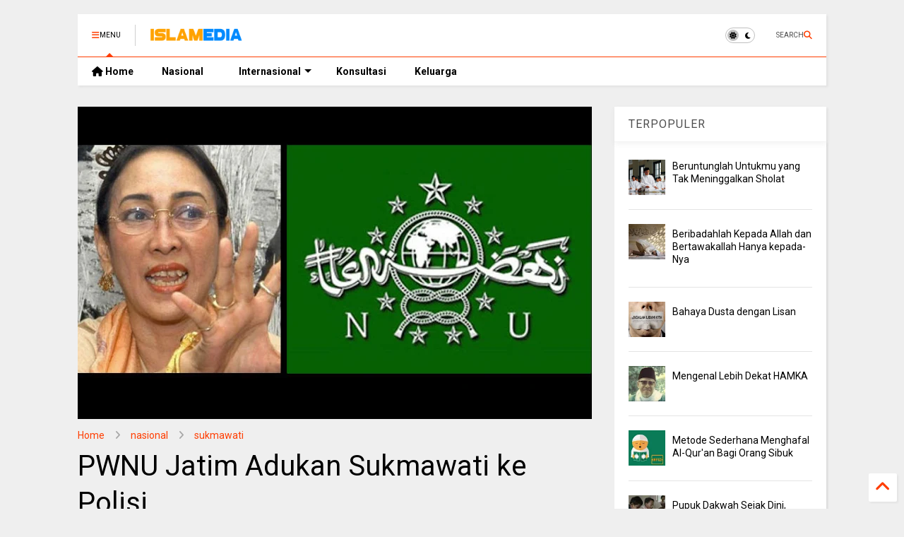

--- FILE ---
content_type: text/javascript; charset=UTF-8
request_url: https://www.islamedia.id/feeds/posts/default/-/sukmawati?max-results=4&start-index=10&alt=json-in-script&callback=jQuery36308227297677134899_1768832857306&_=1768832857307
body_size: 13814
content:
// API callback
jQuery36308227297677134899_1768832857306({"version":"1.0","encoding":"UTF-8","feed":{"xmlns":"http://www.w3.org/2005/Atom","xmlns$openSearch":"http://a9.com/-/spec/opensearchrss/1.0/","xmlns$blogger":"http://schemas.google.com/blogger/2008","xmlns$georss":"http://www.georss.org/georss","xmlns$gd":"http://schemas.google.com/g/2005","xmlns$thr":"http://purl.org/syndication/thread/1.0","id":{"$t":"tag:blogger.com,1999:blog-4462325520328585611"},"updated":{"$t":"2026-01-11T22:56:07.221+07:00"},"category":[{"term":"headline"},{"term":"berita"},{"term":"internasional"},{"term":"palestina"},{"term":"alamislami"},{"term":"nasional"},{"term":"inspirasi"},{"term":"opini"},{"term":"dunia islam"},{"term":"kultwit"},{"term":"peduli"},{"term":"keluarga"},{"term":"sastra"},{"term":"mesir"},{"term":"dakwah"},{"term":"aktivitasdakwah"},{"term":"syariah"},{"term":"tsaqofah"},{"term":"thulabiy"},{"term":"nikah"},{"term":"suarapembaca"},{"term":"ramadhan"},{"term":"nasihat"},{"term":"teladan"},{"term":"ekonomisyariah"},{"term":"pks"},{"term":"tanyajawab"},{"term":"nasyid"},{"term":"turki"},{"term":"ustadz"},{"term":"palestinaterkini"},{"term":"umahat"},{"term":"dunia"},{"term":"anies baswedan"},{"term":"erdogan"},{"term":"taujih online"},{"term":"siroh"},{"term":"beritafoto"},{"term":"event"},{"term":"indonesia"},{"term":"muslimah"},{"term":"mualaf"},{"term":"remaja"},{"term":"tarbawi"},{"term":"kesehatan"},{"term":"alquran"},{"term":"islamediaredaksi"},{"term":"spi jakarta"},{"term":"wawancara"},{"term":"embunpagi"},{"term":"gaza"},{"term":"kajian"},{"term":"hikmah"},{"term":"israel"},{"term":"suriah"},{"term":"analisa"},{"term":"haji"},{"term":"hijrah"},{"term":"infoumat"},{"term":"knrp"},{"term":"ustadz abdul somad"},{"term":"buku"},{"term":"politik"},{"term":"odoj"},{"term":"sukmawati"},{"term":"video"},{"term":"Tausyiah"},{"term":"wirausaha"},{"term":"manhaj"},{"term":"tokoh"},{"term":"bunda yoyoh"},{"term":"iklan"},{"term":"muallaf"},{"term":"LGBT"},{"term":"gerakan"},{"term":"reuni 212"},{"term":"rohingya"},{"term":"umat"},{"term":"duniaislam"},{"term":"ridwan kamil"},{"term":"hadits"},{"term":"parenting"},{"term":"sejarah"},{"term":"spi"},{"term":"Muslim"},{"term":"hti"},{"term":"islam"},{"term":"spi bandung"},{"term":"tqd"},{"term":"ukhuwah"},{"term":"habib rizieq"},{"term":"corona"},{"term":"felix siauw"},{"term":"seni"},{"term":"tips"},{"term":"Anies sandi"},{"term":"Zakir Naik"},{"term":"ayah"},{"term":"karikatur"},{"term":"muhammadiyah"},{"term":"novel baswedan"},{"term":"qatar"},{"term":"r4biah"},{"term":"sandiaga uno"},{"term":"ustadz adi hidayat"},{"term":"vaksin"},{"term":"aksi bela palestina"},{"term":"amerika"},{"term":"anti vaksin"},{"term":"arab saudi"},{"term":"bandung"},{"term":"daerah"},{"term":"hamas"},{"term":"mursi"},{"term":"sekolah pemikiran islam"},{"term":"syiah"},{"term":"trump"},{"term":"AKP"},{"term":"Tech"},{"term":"aleppo"},{"term":"film 212"},{"term":"ghazwul fikri"},{"term":"idul Fitri"},{"term":"muzammil hasballah"},{"term":"myanmar"},{"term":"qurban"},{"term":"zakat"},{"term":"#2019GantiPresiden"},{"term":"Amien rais"},{"term":"Dr Zakir Naik"},{"term":"Hizbut Tahrir"},{"term":"MUI"},{"term":"al-qur'an"},{"term":"brunei"},{"term":"buya hamka"},{"term":"cadar"},{"term":"fpi"},{"term":"idul adha"},{"term":"masjid"},{"term":"muhammad ali"},{"term":"pilkadadki"},{"term":"raja salman"},{"term":"saptuari"},{"term":"sekolah"},{"term":"#kejahatanseksual"},{"term":"#seksbebas"},{"term":"ACN"},{"term":"China"},{"term":"TNI"},{"term":"Ustadz Arifin Ilham"},{"term":"aa gym"},{"term":"akmal sjafril"},{"term":"al aqsha"},{"term":"al-quran"},{"term":"alaqsa"},{"term":"bayan"},{"term":"berita nasional"},{"term":"dahlan iskan"},{"term":"depok"},{"term":"egi john"},{"term":"gempa"},{"term":"headline nasional"},{"term":"hidayah"},{"term":"hoax"},{"term":"khutbah"},{"term":"kudeta turki"},{"term":"mahathir"},{"term":"masuk islam"},{"term":"mina"},{"term":"pki"},{"term":"rusia"},{"term":"ruu pks"},{"term":"sadiq khan"},{"term":"salim a fillah"},{"term":"sejarah islam"},{"term":"sohibul iman"},{"term":"teknologi"},{"term":"teuku wisnu"},{"term":"ustadz Felix"},{"term":"Allah"},{"term":"Italia"},{"term":"KPK"},{"term":"NU"},{"term":"OJOL"},{"term":"PBB"},{"term":"SHIELD"},{"term":"Yerussalem"},{"term":"alexis"},{"term":"arabic"},{"term":"arifin ilham"},{"term":"donald trump"},{"term":"eropa"},{"term":"facebook"},{"term":"film pendek"},{"term":"gatot"},{"term":"gnpf mui"},{"term":"hamil"},{"term":"irwan prayitno"},{"term":"itikaf"},{"term":"itj"},{"term":"jilbab"},{"term":"jurnalistik"},{"term":"ka'bah"},{"term":"komunis"},{"term":"korupsi"},{"term":"malaysia"},{"term":"masjidil haram"},{"term":"meninggal dunia"},{"term":"menteri agama"},{"term":"muslim rohingya"},{"term":"nakes"},{"term":"nasional. spi Jakarta"},{"term":"ottoman"},{"term":"papua"},{"term":"partai 212"},{"term":"perancis"},{"term":"puisi"},{"term":"putin"},{"term":"qur'an"},{"term":"resensi"},{"term":"riba"},{"term":"syahadat"},{"term":"tanpa riba"},{"term":"tilawah"},{"term":"uighur"},{"term":"Aksi 64"},{"term":"Aku Kamu Adalah Kita"},{"term":"Almuzzammil Yusuf"},{"term":"Aung San Suu Kyi"},{"term":"Entertainment"},{"term":"FPKS"},{"term":"Feminisme"},{"term":"Hindu Masuk Islam"},{"term":"IM"},{"term":"Jusuf Kalla"},{"term":"Kebangkitan"},{"term":"Libya"},{"term":"MCI"},{"term":"MTT"},{"term":"Madinah"},{"term":"Mualaf Hindu Masuk Islam"},{"term":"PLN"},{"term":"Piprim Basarah Yanuarso"},{"term":"Qunut Shubuh"},{"term":"Sudan"},{"term":"Telkomsel"},{"term":"Unesco"},{"term":"Walikota Bogor Bima Arya"},{"term":"ajat syaikhu"},{"term":"aksi 212"},{"term":"alqur'an"},{"term":"anak"},{"term":"anak masjid"},{"term":"anak palestina"},{"term":"anggota dewan PKS"},{"term":"anggota dewan sederhana"},{"term":"anti lgbt"},{"term":"aqsha"},{"term":"asma nadia"},{"term":"ayat ayat cinta"},{"term":"bachtiar nasir"},{"term":"banjir"},{"term":"bank riba"},{"term":"beras maknyus"},{"term":"berau"},{"term":"bisnis"},{"term":"boikot starbuck"},{"term":"brasil"},{"term":"budha"},{"term":"burqa"},{"term":"buruh"},{"term":"covid19"},{"term":"crane"},{"term":"cupink topan"},{"term":"dembaba"},{"term":"dewan dakwah"},{"term":"ektp kepercayaan"},{"term":"fpks dprd jakarta"},{"term":"gerhana bulan"},{"term":"gulen"},{"term":"habib salim"},{"term":"hafal al-qur'an"},{"term":"hagia sophia"},{"term":"hamka"},{"term":"hijab"},{"term":"ibu"},{"term":"idulfitri"},{"term":"ikhwanul muslimin"},{"term":"ikrar syahadat"},{"term":"indonesia tanpa jil"},{"term":"istiqlal"},{"term":"istri"},{"term":"jihad"},{"term":"kalender hijriah"},{"term":"kapan nikah"},{"term":"katolik masuk islam"},{"term":"khutbah jumat"},{"term":"knrp jawa timur"},{"term":"komunis china"},{"term":"konstantinopel"},{"term":"krl"},{"term":"kudeta"},{"term":"kurban"},{"term":"logo palu arit"},{"term":"london"},{"term":"lukman hakim saifudin"},{"term":"mabit"},{"term":"makkah"},{"term":"masjid al aqsa"},{"term":"masjid gede kauman"},{"term":"masjid turki"},{"term":"mendidik anak"},{"term":"menulis"},{"term":"messi"},{"term":"milad fpi"},{"term":"muhammad ali mati"},{"term":"muhammad ali meninggal dunia"},{"term":"muhammad ali wafat"},{"term":"muslim myanmar"},{"term":"muslim perancis"},{"term":"nabi"},{"term":"nama foundation"},{"term":"nasonal"},{"term":"nativisasi"},{"term":"netanyahu"},{"term":"obama"},{"term":"oki setiana dewi"},{"term":"partner"},{"term":"pemilu"},{"term":"pengeras suara"},{"term":"pengungsi"},{"term":"pernikahan"},{"term":"perppu ormas"},{"term":"persis"},{"term":"pilgub jabar"},{"term":"poligami"},{"term":"presiden"},{"term":"puasa"},{"term":"qunut"},{"term":"referendum turki"},{"term":"resolusi"},{"term":"rohis"},{"term":"rumah zakat"},{"term":"ruutpks"},{"term":"sari roti"},{"term":"saudi"},{"term":"sby"},{"term":"sholat"},{"term":"sholat berjamaah"},{"term":"solo"},{"term":"somalia"},{"term":"sosial"},{"term":"sudrajat syaikhu"},{"term":"swiss"},{"term":"syafii antonio"},{"term":"syaikh yusuf al-qaradawi"},{"term":"taaruf"},{"term":"taujih"},{"term":"tere liye"},{"term":"teror"},{"term":"tragedi"},{"term":"tsunami"},{"term":"warga amerika ikrar syahadat"},{"term":"wilders"},{"term":"worldview islam"},{"term":"#Permendikbudno.30"},{"term":"#cabutpermendikbudno.30"},{"term":"#palestina #aqsa #smart171 #aaw #aqsaawarenessweek headline nasional"},{"term":"#permen"},{"term":"#zina"},{"term":"212mart"},{"term":"Aaw"},{"term":"Aksi Bela Baitul Maqdis"},{"term":"Alvin"},{"term":"Anak Inggris Hafal Al-Qur'an"},{"term":"Anggota TNI"},{"term":"Anya"},{"term":"Awkarin"},{"term":"Begin Again"},{"term":"Belanda"},{"term":"Bencana Purworejo"},{"term":"Bendri Jaisyurrahman"},{"term":"Britain"},{"term":"Charlie Hebdo"},{"term":"Deen Mohammad Shaikh"},{"term":"Dibutuhkan Masjid Ramah Anak"},{"term":"Didin Hafidhuddin"},{"term":"Dk pbb"},{"term":"Domingus Roudolsifa"},{"term":"Donal Trump"},{"term":"Dosen Amerika Masuk Islam"},{"term":"Dropship halal"},{"term":"Egyptair"},{"term":"Erez"},{"term":"Esebius Pomats"},{"term":"Eurasia"},{"term":"FISIP Universitas Indonesia"},{"term":"FPI Gaza"},{"term":"FPI Palestina"},{"term":"FPI peduli Palestina"},{"term":"Fariq Zakir Naik"},{"term":"Grand Metropolitan Mall Bekasi"},{"term":"Hafalan Surat Yasin"},{"term":"Hafiz Indonesia RCTI"},{"term":"Helvy Tiana Rosa"},{"term":"Hizbut Tahrir Indonesia"},{"term":"IBF 2918"},{"term":"ITJ Jakarta"},{"term":"Ibnu Riyanto"},{"term":"Indahnya Masjid MALL"},{"term":"Indonesia PBB"},{"term":"Indonesia salah PKI"},{"term":"Intifaha 3"},{"term":"Irfan Hakim Hafiz Indonesia"},{"term":"Irjen Pol. Prof. Dr. Iza Fadri"},{"term":"Islam Bersatu"},{"term":"Ismail Yusanto"},{"term":"Israel hentikam bantuan luar negeri"},{"term":"Israel pasang kamera pengintai"},{"term":"JK"},{"term":"Jamaah Tabligh"},{"term":"Juventus"},{"term":"KH Arifin Ilham"},{"term":"KMGP"},{"term":"Kapan Muhammadiyah Lebaran"},{"term":"Kapolda Sumsel"},{"term":"Katharina Sutarni Sutanty"},{"term":"Katharina Sutarni Sutanty masuk islam"},{"term":"Kepanduan"},{"term":"Kevin James"},{"term":"Khilafiyah"},{"term":"Kiai Idham Chalid"},{"term":"Komunitas aci"},{"term":"Kuwait"},{"term":"LGTB"},{"term":"LPOI"},{"term":"Letkol I Wayan Arta"},{"term":"Letkol I Wayan Arta Hafal Al-Qur'an"},{"term":"Lifestyle"},{"term":"MLM haram"},{"term":"MLM itu haram"},{"term":"Maariya Aslam"},{"term":"Mahyeldi Ansyarullah"},{"term":"Makanan"},{"term":"Mall Pasar Raya Manggarai"},{"term":"Malta"},{"term":"Mas Gagah"},{"term":"Masjid Ahmet Akseki Camii"},{"term":"Masjid Al Latief"},{"term":"Masjid Al Latief Pasar Raya manggarai"},{"term":"Masjid Pasar Raya Manggarai"},{"term":"Memeluk Islam"},{"term":"Mesut ozil"},{"term":"Mossad"},{"term":"Mualaf Pakistan"},{"term":"Muhamad Ali meninggal dunia"},{"term":"Muhammad Abduh Tuasikal"},{"term":"Muhammad Al Fatih"},{"term":"Muhammad Najeeb Abdur Razzaq"},{"term":"Muhammad badie"},{"term":"Muhammadilah Idul Fitri"},{"term":"Muhammadiyah Idul Fitri 6 Juli"},{"term":"Muhammadiyah Lebaran Rabu"},{"term":"Muslim Paris"},{"term":"Nabawi"},{"term":"Nazia Ali"},{"term":"Nenek Katharina Sutarni Sutanty"},{"term":"Nico Ardiansyah"},{"term":"Nikah massal gaza"},{"term":"No Other Land"},{"term":"Okoso Zukin"},{"term":"PBB Suriah"},{"term":"PKI menyerang Gontor"},{"term":"PKS Kota Tegal"},{"term":"PPP"},{"term":"Pasar Raya Manggarai"},{"term":"Pemerintah Turki"},{"term":"Penaklukan Konstantinopel"},{"term":"Pengadilan Surambi"},{"term":"Penghafal Al-Quran"},{"term":"Peringatan Milad ke 563 Tahun Penaklukan Konstantinopel"},{"term":"Persahabatan"},{"term":"Persatuan Ulama Muslim Internasional"},{"term":"Prasetyo Budi .W"},{"term":"Putra Arifin Ilham"},{"term":"RZ"},{"term":"Rabithah Alawiyah"},{"term":"Radovan Karadzic"},{"term":"Ramadhan di Paris"},{"term":"Relawan PKS"},{"term":"Revolusi"},{"term":"Rimpu Bima NTB"},{"term":"Rimpu Colo"},{"term":"Rimpu Mpida"},{"term":"Rodrigo Duterte"},{"term":"Rumah Tangga Sakinah"},{"term":"Ruu kk"},{"term":"SDIT"},{"term":"SPEED"},{"term":"SPI Tangerang"},{"term":"Sally Giovani"},{"term":"Sally Giovanni"},{"term":"Smartphones"},{"term":"Sonia Ristanti"},{"term":"Spi fatahillah"},{"term":"Syamsul Falah"},{"term":"Syeikh Al-Qarni"},{"term":"Syiekh Sholah al Budair"},{"term":"Tabloid Indonesia Barokah"},{"term":"Tentang Oki Setiana Dewi"},{"term":"Tentara"},{"term":"Tentara Korea"},{"term":"Tirta Mandira Hudhi"},{"term":"Tsabit bin Ibrahim"},{"term":"Ulil Abshar Abdala"},{"term":"Ummi Pipik"},{"term":"Univsersitas Islam Gaza Palestina"},{"term":"Ustadz Hasan Lubis"},{"term":"White helmet"},{"term":"Wirda Salamah Ulya"},{"term":"Wirda Yusuf Mansur"},{"term":"Yaminah Elsyaib"},{"term":"Yasser arafat"},{"term":"Yusuf Qaradawi"},{"term":"aadk"},{"term":"ada apa dengan konsen"},{"term":"adara"},{"term":"ahmat davutoglu"},{"term":"ahzami samiun jazuli"},{"term":"aid al-qarni"},{"term":"aidit"},{"term":"air zam zam"},{"term":"ak parti"},{"term":"akhrawi"},{"term":"aksi 112"},{"term":"aksi 115"},{"term":"aksi kemanusiaan"},{"term":"aksi palestina"},{"term":"aksi peduli aleppo"},{"term":"al irsyad"},{"term":"al zawari"},{"term":"al-aqsa"},{"term":"al-qarni"},{"term":"al-qassam"},{"term":"alasan logis mengelilingi ka'bah"},{"term":"alasan nikah muda"},{"term":"aleppoisburning"},{"term":"aljazeera"},{"term":"alkhusairi"},{"term":"alquds"},{"term":"ambulance"},{"term":"ambulans"},{"term":"amerika serikat"},{"term":"amien"},{"term":"anak TK CHina baca Al Quran"},{"term":"anak dilarang ke masjid"},{"term":"anak kembar"},{"term":"anak masjid ribut"},{"term":"anak pendeta"},{"term":"anak-anak masjid"},{"term":"anggota PKI"},{"term":"anggota TNI Hafal Al Qur'an"},{"term":"anggota TNI Hafal Qur'an"},{"term":"anggota dprd bekasi"},{"term":"anggota odoj meninggal dunia"},{"term":"anggota parlemen"},{"term":"angsuran bank"},{"term":"ani yudhoyono"},{"term":"anjing"},{"term":"arab"},{"term":"arab israel"},{"term":"arab saudi jamin kesehatan warga yaman"},{"term":"ari purbono"},{"term":"arie untung"},{"term":"artefak"},{"term":"as-sisi"},{"term":"asyuro"},{"term":"ataturk"},{"term":"ateisme hanya kenakalan saja"},{"term":"atheis"},{"term":"australia"},{"term":"azan"},{"term":"azan pengeras suara"},{"term":"azan turki"},{"term":"bachtiar nashir"},{"term":"bahasa arab"},{"term":"baliho KB"},{"term":"bandara paris"},{"term":"bangkok"},{"term":"banjir Jakarta"},{"term":"bantuan"},{"term":"bantuan kemanusiaan"},{"term":"bantuan turki"},{"term":"bantuan turki gaza"},{"term":"barat"},{"term":"barokah"},{"term":"basar asad"},{"term":"bashar asad"},{"term":"batik trusmi"},{"term":"bayar puasa"},{"term":"baznas"},{"term":"bds"},{"term":"bebas hutang"},{"term":"belum hamil?"},{"term":"bendera"},{"term":"berita duka muhammad ali"},{"term":"bermain di masjid"},{"term":"bhiksu budha"},{"term":"bid'ah"},{"term":"bila ingin disebut Allah"},{"term":"bin"},{"term":"binali"},{"term":"birokrasi"},{"term":"boikot"},{"term":"bom"},{"term":"bom depok"},{"term":"bukan negero dongeng"},{"term":"busana"},{"term":"caesar"},{"term":"cagub jabar"},{"term":"cahyadi takariawan"},{"term":"caisar"},{"term":"cara mendidik anak"},{"term":"charles darwin"},{"term":"chelsea"},{"term":"cicak"},{"term":"cincin"},{"term":"cinta masjid"},{"term":"cirebon"},{"term":"dakwahkantor"},{"term":"davutoglu"},{"term":"ddii"},{"term":"demokrasi"},{"term":"demokratis"},{"term":"denny JA"},{"term":"denny indrayana"},{"term":"derajat"},{"term":"dina lorenza"},{"term":"diskriminasi"},{"term":"doa"},{"term":"doa gempa"},{"term":"dokter"},{"term":"dokter Tirta"},{"term":"dokter pembersih sepatu"},{"term":"dosen FMIPA UNY"},{"term":"dosen katolik masuk islam"},{"term":"dprd semarang"},{"term":"dropship dalam Islam"},{"term":"dropship haram"},{"term":"dsp pks"},{"term":"duta besar israel"},{"term":"duterte"},{"term":"e-ktp"},{"term":"ekonomi syariah"},{"term":"elang gumilang"},{"term":"etika membutuhkan agennya"},{"term":"fahmi salim"},{"term":"farid nu'man"},{"term":"fatih"},{"term":"fds"},{"term":"felix siau"},{"term":"feriza"},{"term":"fethullah gulen"},{"term":"film islami"},{"term":"fiqih"},{"term":"firanda adireja"},{"term":"flp"},{"term":"forum"},{"term":"foto"},{"term":"fpks Jakarta"},{"term":"freemansory"},{"term":"gadis gereja masuk islam"},{"term":"gaji halal"},{"term":"gaji kecil"},{"term":"gardu listri"},{"term":"garuda"},{"term":"gay"},{"term":"gema keadilan"},{"term":"gereja"},{"term":"gereja katolik"},{"term":"gerhana bulan total"},{"term":"ghilad salit"},{"term":"gnpf ulama"},{"term":"gojek"},{"term":"good governance"},{"term":"gpmp"},{"term":"gus nur"},{"term":"hafidz anah"},{"term":"hafidz anak"},{"term":"hafidz quran"},{"term":"hafiz indonesia"},{"term":"hak allah"},{"term":"halal haram dropship"},{"term":"handhphone ViTELL"},{"term":"hary tanoesoedibjo"},{"term":"hasan al banna"},{"term":"hasyim asyari"},{"term":"hidayatullah"},{"term":"hidup"},{"term":"hidup sederhana"},{"term":"hmi"},{"term":"hti dibubarkan"},{"term":"hukum dropship"},{"term":"hukum sropshipping"},{"term":"hukuman mati"},{"term":"hutang"},{"term":"ibadah haji"},{"term":"ibnu mubarak"},{"term":"ibu walikota padang"},{"term":"icc"},{"term":"idul Fitri Muhammadiyah"},{"term":"ikrar syahadat di yogyakarta"},{"term":"ikrimah"},{"term":"ilmu syar'i"},{"term":"ilmuan"},{"term":"imam"},{"term":"imam malik"},{"term":"imunisasi"},{"term":"indonesia abstain suriah"},{"term":"indosat"},{"term":"injil barnabas"},{"term":"innalillahi muhammad ali"},{"term":"intifadhah"},{"term":"intoleransi"},{"term":"irak"},{"term":"iran"},{"term":"irwansyah"},{"term":"isbal"},{"term":"isil"},{"term":"isis"},{"term":"islam bukan agama arab"},{"term":"islam liberal"},{"term":"islam papua"},{"term":"islam-download.net"},{"term":"islamophobia"},{"term":"ismail haniya"},{"term":"istambul"},{"term":"istiqomah"},{"term":"itj bandung"},{"term":"jamaah"},{"term":"jamin kesehatan"},{"term":"jangan ada tebang pilih dalam kasus penistaan agam"},{"term":"jangan lakukan ini"},{"term":"janji kampanye"},{"term":"janji pemerintah"},{"term":"jepang"},{"term":"jidat hitam"},{"term":"jihad islam"},{"term":"jilbab diskriminasi"},{"term":"jilbab pramugari"},{"term":"jodoh"},{"term":"jomblo"},{"term":"jordania"},{"term":"jual cincin"},{"term":"jurnal ramadhan"},{"term":"jurnalistik dakwah"},{"term":"kairo"},{"term":"kalender arab saudi masehi"},{"term":"kalender masehi"},{"term":"kanada"},{"term":"kangen band"},{"term":"kaset"},{"term":"kashmir"},{"term":"kasunanan surakarta"},{"term":"katolik"},{"term":"katolik merapi"},{"term":"katolik papua"},{"term":"kawin"},{"term":"kdm"},{"term":"kebakaran"},{"term":"kedaulatan rakyat"},{"term":"kejam"},{"term":"kekejaman PKI"},{"term":"kemenag"},{"term":"kenaikan upah"},{"term":"kepala suku papua"},{"term":"kepenulisan"},{"term":"kesultanan yogyakarta"},{"term":"ketahanan keluarga"},{"term":"khalid"},{"term":"khalid misy'al"},{"term":"khitbah"},{"term":"khusuf"},{"term":"khutbah idul adha"},{"term":"khutbah idul fitri"},{"term":"kiamat"},{"term":"kiblat"},{"term":"kislap"},{"term":"kitab suci"},{"term":"kitabisa"},{"term":"kiyai slamet"},{"term":"kodam"},{"term":"koin"},{"term":"komnas"},{"term":"konsep diin"},{"term":"konsep kebahagiaan dalam islam"},{"term":"korban tragedi mina asal indonesia"},{"term":"korea"},{"term":"korupsi e-KTP"},{"term":"kronologis penembakan al-qarni"},{"term":"kudeta gagal"},{"term":"kudeta militer turki"},{"term":"larangan mendidik anak"},{"term":"logo HTI"},{"term":"logo pki"},{"term":"lowongan"},{"term":"lukis wajah nabi"},{"term":"ma"},{"term":"madrasah"},{"term":"maher zain"},{"term":"mahmud"},{"term":"mahram"},{"term":"malik"},{"term":"mandi wajib"},{"term":"mandul"},{"term":"manggarai"},{"term":"manusia dan kebahagiaan"},{"term":"marah"},{"term":"marbot masjid"},{"term":"maroko"},{"term":"masjid blom m square"},{"term":"masjid di turki"},{"term":"masjid kokas"},{"term":"masjid nabawi"},{"term":"mata uang"},{"term":"mavi marmara"},{"term":"membawa anak ke masjid"},{"term":"menang"},{"term":"menangis"},{"term":"mendagri tjahjo kumolo"},{"term":"mengelilingi ka'bah"},{"term":"menghormati yang tidak berpuasa"},{"term":"menikah muda"},{"term":"mentoring"},{"term":"menuntut ilmu"},{"term":"menyebabkan stroke"},{"term":"merasa benar"},{"term":"merdeka"},{"term":"mie babi"},{"term":"mie instant korea"},{"term":"migran"},{"term":"militer turki"},{"term":"mimpi"},{"term":"mimpi bertemu Rasulullah"},{"term":"minta maaf PKI"},{"term":"minta maaf ramadhan"},{"term":"misyal"},{"term":"modern"},{"term":"mogok"},{"term":"monas"},{"term":"mtq"},{"term":"mts walisongo"},{"term":"mualaf Budha"},{"term":"mualaf center indonesia"},{"term":"mualaf hindu"},{"term":"mualaf kristen"},{"term":"mudik"},{"term":"muhammad ali bicara kematian"},{"term":"muhammad ali masuk islam"},{"term":"muhammadiyah idul fitri 2016"},{"term":"muharam"},{"term":"munajat 212"},{"term":"murabithun"},{"term":"mursyid am"},{"term":"museum"},{"term":"museum nasional"},{"term":"muslim bosnia"},{"term":"mustafa kemal pasha"},{"term":"mutabaah harian ramadhan"},{"term":"nandang burhanudin"},{"term":"nasioanal"},{"term":"nasional. palestina"},{"term":"nasional. pilgub jabar 2018"},{"term":"nasional. pks"},{"term":"nato"},{"term":"nenek ikrar syahadat"},{"term":"nenek katolik masuk islam"},{"term":"nenek masuk islam"},{"term":"neno warisman"},{"term":"new york times"},{"term":"ngo"},{"term":"nikah 17 tahun"},{"term":"nikah muda"},{"term":"nikah murah"},{"term":"nikah tanpa pacaran"},{"term":"nimr al nimr"},{"term":"november"},{"term":"nusantara"},{"term":"oemar mita"},{"term":"ok oce"},{"term":"orang benar"},{"term":"orang merasa paling benar"},{"term":"ormas seragam tni"},{"term":"oslo"},{"term":"pahlawan"},{"term":"palestin"},{"term":"palestina suruah"},{"term":"pangeran saudi"},{"term":"pantai padang"},{"term":"panti wreda"},{"term":"paris"},{"term":"parlemen"},{"term":"partai berkuasa"},{"term":"pedang"},{"term":"pemakaman muhammad ali"},{"term":"pembunuhan ahli drone"},{"term":"pemeluk katolik masuk islam"},{"term":"pemilu 2019"},{"term":"pemilu turki"},{"term":"pemimpin serbia"},{"term":"pemkot"},{"term":"pemuda papua ikrar syahadat"},{"term":"pemuda papua masuk islam"},{"term":"pemukim ilegal"},{"term":"pemukim yahudi"},{"term":"penakhlukan konstantinopel"},{"term":"penembakan"},{"term":"penemu"},{"term":"pengajian"},{"term":"pengungsi suriah"},{"term":"pengusaha golf masuk islam"},{"term":"pengusaha muslim"},{"term":"penista agama"},{"term":"penjahat peranng"},{"term":"penjajah israel"},{"term":"penyimpangan asyuro"},{"term":"peradaban"},{"term":"perasaan"},{"term":"perempuan peradaban"},{"term":"persatuan islam"},{"term":"philipina"},{"term":"pilpres"},{"term":"pksmuda"},{"term":"plularitas"},{"term":"polisi sholeh"},{"term":"polisi tilawah al quran"},{"term":"potong kuku"},{"term":"prabowo"},{"term":"prabowohatta"},{"term":"prancis"},{"term":"prasasti"},{"term":"presiden Turki"},{"term":"presiden mesir"},{"term":"presiden pks"},{"term":"pria suriah"},{"term":"proklamasi"},{"term":"puasa senin kamis"},{"term":"puasa syawal"},{"term":"pulung sampah padang"},{"term":"purwokerto"},{"term":"putri Yusuf Mansur Mimpi Bertemu Rasulullah"},{"term":"putri yusuf mansur"},{"term":"rabia"},{"term":"rabiah"},{"term":"radio"},{"term":"raja arab"},{"term":"raja faisal"},{"term":"rakyat"},{"term":"ramadan"},{"term":"ramadhan 1437"},{"term":"ramah anak"},{"term":"referendum"},{"term":"rekaman kajian"},{"term":"rekaman kajian ilmiah"},{"term":"resepsi mahal"},{"term":"resepsi pernikahan"},{"term":"resolusi dk pbb"},{"term":"reyhan"},{"term":"reza noah"},{"term":"rezeki"},{"term":"rezeki milik siapa"},{"term":"ridley"},{"term":"ridwan tulus"},{"term":"rindu sang murabbi"},{"term":"rokok"},{"term":"ronaldo"},{"term":"rumah makan"},{"term":"sabana"},{"term":"sakinag"},{"term":"salah alarouri"},{"term":"salaman"},{"term":"salim segaf"},{"term":"samuel etoo"},{"term":"saptuari sugiharto"},{"term":"sarjana"},{"term":"sayyid quthb"},{"term":"sedekah"},{"term":"sedih"},{"term":"sejarah palestina"},{"term":"selfie"},{"term":"semarang"},{"term":"senyum"},{"term":"setya novanto"},{"term":"shalit"},{"term":"shamsi ali"},{"term":"shaum"},{"term":"shoes and care"},{"term":"shola idul fitri"},{"term":"sholat ashar"},{"term":"silatnas 2017"},{"term":"sim gratis"},{"term":"sirah"},{"term":"smart171"},{"term":"soeharto"},{"term":"soekarno"},{"term":"spanduk"},{"term":"spj"},{"term":"sri lanka"},{"term":"steven indra wibowo"},{"term":"suami sholeh"},{"term":"suara ibu"},{"term":"suara pembaca"},{"term":"sudah hamil?"},{"term":"sukmawatii"},{"term":"suku pedalaman"},{"term":"suku wana"},{"term":"sulawesi tenggara"},{"term":"suleiman"},{"term":"sultan murad"},{"term":"sumbar"},{"term":"sundar"},{"term":"surah"},{"term":"surahman hidayat"},{"term":"suster katolik"},{"term":"swedia"},{"term":"syahid"},{"term":"syam"},{"term":"syariat"},{"term":"syawal"},{"term":"syeik al-qarni"},{"term":"syekh"},{"term":"taat suami"},{"term":"tabrakan mobil di saudi"},{"term":"tahuidullah"},{"term":"takdir"},{"term":"tarhib"},{"term":"tato"},{"term":"tedc"},{"term":"teheran"},{"term":"tenggelam"},{"term":"tentang dahlan iskan"},{"term":"tentara israel"},{"term":"tepi barat"},{"term":"tidur"},{"term":"tidur sahur stroke"},{"term":"tidur setelah sahur"},{"term":"tikam"},{"term":"time"},{"term":"timur tengah"},{"term":"tinggalkan riba"},{"term":"tips menulis"},{"term":"tips trik menulis"},{"term":"togutil"},{"term":"tol bawah laut"},{"term":"toleransi"},{"term":"tolikara"},{"term":"tradisi bid'ah"},{"term":"tukang sayur"},{"term":"tuna rungu mualaf"},{"term":"tunahan kuzu"},{"term":"tunisia"},{"term":"tvone"},{"term":"ubn"},{"term":"uganda"},{"term":"ui"},{"term":"ukmi"},{"term":"ulama"},{"term":"ulil"},{"term":"umar"},{"term":"umar bin abdul azis"},{"term":"uni eropa"},{"term":"upah minimum"},{"term":"usradz Firanda adirja"},{"term":"ustadz hanan attaki"},{"term":"ustadz hilmy"},{"term":"ustadz zulkifli"},{"term":"utang"},{"term":"utsmani"},{"term":"van damme"},{"term":"vitell logo pki"},{"term":"wahabi"},{"term":"wahyu dan kenabian"},{"term":"wali kota padang"},{"term":"walid"},{"term":"walikota muslim london"},{"term":"walikota padang"},{"term":"walimah murah"},{"term":"wanita amerika"},{"term":"warga gaza"},{"term":"warga palestina"},{"term":"warga suriah"},{"term":"warga yaman"},{"term":"xinjiang"},{"term":"yudas iskariot"},{"term":"yunani"},{"term":"yusuf alqaradawi"},{"term":"yusuf mansur"},{"term":"yvonne"}],"title":{"type":"text","$t":"Islamedia - Media Islam Online"},"subtitle":{"type":"html","$t":"Islamedia merupakan media islam online dengan content berita nasional,palestina, dunia islam, inspirasi,taujih, nikah, parenting"},"link":[{"rel":"http://schemas.google.com/g/2005#feed","type":"application/atom+xml","href":"https:\/\/www.islamedia.id\/feeds\/posts\/default"},{"rel":"self","type":"application/atom+xml","href":"https:\/\/www.blogger.com\/feeds\/4462325520328585611\/posts\/default\/-\/sukmawati?alt=json-in-script\u0026start-index=10\u0026max-results=4"},{"rel":"alternate","type":"text/html","href":"https:\/\/www.islamedia.id\/search\/label\/sukmawati"},{"rel":"hub","href":"http://pubsubhubbub.appspot.com/"},{"rel":"previous","type":"application/atom+xml","href":"https:\/\/www.blogger.com\/feeds\/4462325520328585611\/posts\/default\/-\/sukmawati\/-\/sukmawati?alt=json-in-script\u0026start-index=6\u0026max-results=4"},{"rel":"next","type":"application/atom+xml","href":"https:\/\/www.blogger.com\/feeds\/4462325520328585611\/posts\/default\/-\/sukmawati\/-\/sukmawati?alt=json-in-script\u0026start-index=14\u0026max-results=4"}],"author":[{"name":{"$t":"Unknown"},"email":{"$t":"noreply@blogger.com"},"gd$image":{"rel":"http://schemas.google.com/g/2005#thumbnail","width":"16","height":"16","src":"https:\/\/img1.blogblog.com\/img\/b16-rounded.gif"}}],"generator":{"version":"7.00","uri":"http://www.blogger.com","$t":"Blogger"},"openSearch$totalResults":{"$t":"18"},"openSearch$startIndex":{"$t":"10"},"openSearch$itemsPerPage":{"$t":"4"},"entry":[{"id":{"$t":"tag:blogger.com,1999:blog-4462325520328585611.post-1727358096219209933"},"published":{"$t":"2018-04-04T11:23:00.001+07:00"},"updated":{"$t":"2018-04-04T15:43:43.030+07:00"},"category":[{"scheme":"http://www.blogger.com/atom/ns#","term":"nasional"},{"scheme":"http://www.blogger.com/atom/ns#","term":"sukmawati"}],"title":{"type":"text","$t":"Alumni 212 akan Polisikan Sukmawati"},"content":{"type":"html","$t":"\u003Cdiv dir=\"ltr\" style=\"text-align: left;\" trbidi=\"on\"\u003E\n\u003Cdiv style=\"text-align: justify;\"\u003E\n\u003Cdiv class=\"separator\" style=\"clear: both; text-align: center;\"\u003E\n\u003C\/div\u003E\n\u003Cdiv class=\"separator\" style=\"clear: both; text-align: center;\"\u003E\n\u003Ca href=\"https:\/\/blogger.googleusercontent.com\/img\/b\/R29vZ2xl\/AVvXsEgI6_E3XuCeXZOd2NtN9EgKYXmTnhoYv6Ww8D-Mjsi40Dl44F6OBVWJauMNk6-V2_uU7B4WT7pOCimrFkvTCbdgO9BA5Aj-zq4VAqkgwU4ZnoWSSyh1oMWo4Yj3WhZkgCMyVxtjYJaYswY\/s1600\/alumni+212.png\" imageanchor=\"1\" style=\"margin-left: 1em; margin-right: 1em;\"\u003E\u003Cimg border=\"0\" data-original-height=\"398\" data-original-width=\"726\" height=\"350\" src=\"https:\/\/blogger.googleusercontent.com\/img\/b\/R29vZ2xl\/AVvXsEgI6_E3XuCeXZOd2NtN9EgKYXmTnhoYv6Ww8D-Mjsi40Dl44F6OBVWJauMNk6-V2_uU7B4WT7pOCimrFkvTCbdgO9BA5Aj-zq4VAqkgwU4ZnoWSSyh1oMWo4Yj3WhZkgCMyVxtjYJaYswY\/s640\/alumni+212.png\" width=\"640\" \/\u003E\u003C\/a\u003E\u003C\/div\u003E\n\u003Cspan style=\"font-family: \u0026quot;verdana\u0026quot; , sans-serif;\"\u003E\u003Cb\u003E\u003Cspan style=\"color: orange;\"\u003EIslam\u003C\/span\u003E\u003Cspan style=\"color: #6fa8dc;\"\u003Eedia\u003C\/span\u003E\u003Cspan style=\"color: #3d85c6;\"\u003E\u0026nbsp;\u003C\/span\u003E\u003C\/b\u003E-\u0026nbsp;\u003C\/span\u003E\u003Cspan style=\"font-family: \u0026quot;verdana\u0026quot; , sans-serif;\"\u003EHumas Persaudaraan Alumni (PA) 212 Novel Bamukmin mengungkapkan bahwa akan melaporkan Sukmawati Soekarnoputri ke Bareskrim Polri terkait puisi 'Ibu Indonesia' pada Rabu (4\/4\/2018). PA 212 menilai puisi Sukmawati itu telah menista agama, khususnya agama Islam\u003C\/span\u003E\u003Cbr \/\u003E\n\u003Cspan style=\"font-family: \u0026quot;verdana\u0026quot; , sans-serif;\"\u003E\u003Cbr \/\u003E\u003C\/span\u003E\n\u003Cspan style=\"font-family: \u0026quot;verdana\u0026quot; , sans-serif;\"\u003E\"\u003Ci\u003Erabu (4\/4) kita PA (212) mengutus orang melapor Sukmawati, insyaallah kita laporkan. Ada tim khusus yang melaporkan,\u003C\/i\u003E\" ujar Novel Bamukmin di Sekretariat DPP PA 212, Condet, Jakarta Timur seperti dilansir \u003Ca href=\"https:\/\/news.detik.com\/berita\/3952106\/pa-212-akan-polisikan-sukmawati-dan-gelar-aksi-bela-islam\" target=\"_blank\"\u003Edetik\u003C\/a\u003E, Selasa (3\/4\/2018).\u003C\/span\u003E\u003Cbr \/\u003E\n\u003Cspan style=\"font-family: \u0026quot;verdana\u0026quot; , sans-serif;\"\u003E\u003Cbr \/\u003E\u003C\/span\u003E\n\u003Cspan style=\"font-family: \u0026quot;verdana\u0026quot; , sans-serif;\"\u003EMenurut Novel PA 212 memandang penistaan agama yang dilakukan Sukmawati itu lebih parah daripada kasus yang menimpa Basuki Tjahaja Purnama (Ahok). Sebab, menurutnya, Sukmawati dengan sengaja mempersiapkan kalimat yang menyerang azan dan cadar dalam puisinya itu.\u0026nbsp;\u003C\/span\u003E\u003Cbr \/\u003E\n\u003Cspan style=\"font-family: \u0026quot;verdana\u0026quot; , sans-serif;\"\u003E\u003Cbr \/\u003E\u003C\/span\u003E\n\u003Cspan style=\"font-family: \u0026quot;verdana\u0026quot; , sans-serif;\"\u003E\"\u003Ci\u003EIni tersistem secara masif, ini dipersiapkan untuk bisa menyerang azan dan cadar. Ini kalamullah yang diserang. Sementara Sukmawati yang kita yakini hingga kini KTP-nya Islam,\u003C\/i\u003E\" jelas Novel.\u003C\/span\u003E\u003Cbr \/\u003E\n\u003Cspan style=\"font-family: \u0026quot;verdana\u0026quot; , sans-serif;\"\u003E\u003Cbr \/\u003E\u003C\/span\u003E\n\u003Cspan style=\"font-family: \u0026quot;verdana\u0026quot; , sans-serif;\"\u003E\"\u003Ci\u003EArtinya, berhadap-hadapan dengan kamera, teks sudah ditulis, artinya nggak mungkin langsung baca gitu aja. Pasti kan ada latihan agar semua berjalan lancar,\u003C\/i\u003E\" jelas Novel.\u003C\/span\u003E\u003Cbr \/\u003E\n\u003Cspan style=\"font-family: \u0026quot;verdana\u0026quot; , sans-serif;\"\u003E\u003Cbr \/\u003E\u003C\/span\u003E\n\u003Cspan style=\"font-family: \u0026quot;verdana\u0026quot; , sans-serif;\"\u003ENovel menilai penistaan agama yang dilakukan Sukmawati juga sangat tidak etis. Sebab, Sukmawati merupakan anak pendiri bangsa yang merumuskan Pancasila.\u003C\/span\u003E\u003Cbr \/\u003E\n\u003Cspan style=\"font-family: \u0026quot;verdana\u0026quot; , sans-serif;\"\u003E\u003Cbr \/\u003E\u003C\/span\u003E\n\u003Cspan style=\"font-family: \u0026quot;verdana\u0026quot; , sans-serif;\"\u003E\"\u003Ci\u003EDan yang kita lihat ini, ayahnya pendiri Pancasila dan anaknya yang menghina Pancasila pada konteks Ketuhanan Yang Maha Esa. Justru anaknya yang menistakan, bapaknya yang mendirikan dan merintis Pancasila\u003C\/i\u003E,\" tambahnya.\u003C\/span\u003E\u003Cbr \/\u003E\n\u003Cspan style=\"font-family: \u0026quot;verdana\u0026quot; , sans-serif;\"\u003E\u003Cbr \/\u003E\u003C\/span\u003E\n\u003Cspan style=\"font-family: \u0026quot;verdana\u0026quot; , sans-serif;\"\u003ELebih lanjut Novel menghimbau kepada pihak kepolisian untuk segera memproses dan menangkap Sukmawati apabila laporan sudah masuk ke Bareskrim. [islamedia].\u003C\/span\u003E\u003C\/div\u003E\n\u003C\/div\u003E\n"},"link":[{"rel":"edit","type":"application/atom+xml","href":"https:\/\/www.blogger.com\/feeds\/4462325520328585611\/posts\/default\/1727358096219209933"},{"rel":"self","type":"application/atom+xml","href":"https:\/\/www.blogger.com\/feeds\/4462325520328585611\/posts\/default\/1727358096219209933"},{"rel":"alternate","type":"text/html","href":"https:\/\/www.islamedia.id\/2018\/04\/alumni-212-akan-polisikan-sukmawati.html","title":"Alumni 212 akan Polisikan Sukmawati"}],"author":[{"name":{"$t":"Ahmad"},"uri":{"$t":"http:\/\/www.blogger.com\/profile\/00280845113923639183"},"email":{"$t":"noreply@blogger.com"},"gd$image":{"rel":"http://schemas.google.com/g/2005#thumbnail","width":"32","height":"32","src":"\/\/blogger.googleusercontent.com\/img\/b\/R29vZ2xl\/AVvXsEieR81UFj_E_UC-s2XuuSA3eNOOTevFZel_101jhe7WBXeqdKvY58sqy48mft5CQv7F0gNGy65VInqxtw4RDySdob072ic6BRxd7uHHmO9-cK0bGI28GWAupcV3GUoWgg\/s113\/administrator.png"}}],"media$thumbnail":{"xmlns$media":"http://search.yahoo.com/mrss/","url":"https:\/\/blogger.googleusercontent.com\/img\/b\/R29vZ2xl\/AVvXsEgI6_E3XuCeXZOd2NtN9EgKYXmTnhoYv6Ww8D-Mjsi40Dl44F6OBVWJauMNk6-V2_uU7B4WT7pOCimrFkvTCbdgO9BA5Aj-zq4VAqkgwU4ZnoWSSyh1oMWo4Yj3WhZkgCMyVxtjYJaYswY\/s72-c\/alumni+212.png","height":"72","width":"72"}},{"id":{"$t":"tag:blogger.com,1999:blog-4462325520328585611.post-6662076665701611056"},"published":{"$t":"2018-04-04T11:04:00.002+07:00"},"updated":{"$t":"2018-04-04T15:39:57.868+07:00"},"category":[{"scheme":"http://www.blogger.com/atom/ns#","term":"nasional"},{"scheme":"http://www.blogger.com/atom/ns#","term":"sukmawati"}],"title":{"type":"text","$t":"Politisi Nasdem : Puisi Sukmawati Ekspresi Seni"},"content":{"type":"html","$t":"\u003Cdiv dir=\"ltr\" style=\"text-align: left;\" trbidi=\"on\"\u003E\n\u003Cdiv style=\"text-align: justify;\"\u003E\n\u003Cdiv class=\"separator\" style=\"clear: both; text-align: center;\"\u003E\n\u003Ca href=\"https:\/\/blogger.googleusercontent.com\/img\/b\/R29vZ2xl\/AVvXsEjnKrDFcBHvWdhUIjhahLk8x1pEGtIMWtfdoarcDYdxxwRS0-uXqXMG3g6Kakyq-16qZAbuBwMM3xhUGFXfctlJlknIRcrc-5Uv0R_WKG-xXaB79KSvBxELi76kk6hptj4PX2M2NGvsix0\/s1600\/Politisi+Nasdem+Puisi+Sukmawati+Ekspresi+Seni.jpg\" imageanchor=\"1\" style=\"margin-left: 1em; margin-right: 1em;\"\u003E\u003Cimg alt=\"nasdem sukmawati\" border=\"0\" data-original-height=\"414\" data-original-width=\"906\" height=\"292\" src=\"https:\/\/blogger.googleusercontent.com\/img\/b\/R29vZ2xl\/AVvXsEjnKrDFcBHvWdhUIjhahLk8x1pEGtIMWtfdoarcDYdxxwRS0-uXqXMG3g6Kakyq-16qZAbuBwMM3xhUGFXfctlJlknIRcrc-5Uv0R_WKG-xXaB79KSvBxELi76kk6hptj4PX2M2NGvsix0\/s640\/Politisi+Nasdem+Puisi+Sukmawati+Ekspresi+Seni.jpg\" title=\"nasdem sukmawati\" width=\"640\" \/\u003E\u003C\/a\u003E\u003C\/div\u003E\n\u003Cspan style=\"font-family: \u0026quot;verdana\u0026quot; , sans-serif;\"\u003E\u003Cb\u003E\u003Cspan style=\"color: orange;\"\u003EIslam\u003C\/span\u003E\u003Cspan style=\"color: #6fa8dc;\"\u003Eedia\u003C\/span\u003E\u003Cspan style=\"color: #3d85c6;\"\u003E\u0026nbsp;\u003C\/span\u003E\u003C\/b\u003E-\u0026nbsp;\u003C\/span\u003E\u003Cspan style=\"font-family: \u0026quot;verdana\u0026quot; , sans-serif;\"\u003EPartai Nasional Demokrat (Nasdem) melalui Sekretaris Jendralnya Johnny G Plate menilai puisi Sukmawati Soekarnoputri berjudul 'Ibu Indonesia' merupakan bagian dari sebuah ekspresi seni.\u003C\/span\u003E\u003Cbr \/\u003E\n\u003Cspan style=\"font-family: \u0026quot;verdana\u0026quot; , sans-serif;\"\u003E\u003Cbr \/\u003E\u003C\/span\u003E\n\u003Cspan style=\"font-family: \u0026quot;verdana\u0026quot; , sans-serif;\"\u003E\"\u003Ci\u003ESaya waktu membaca sajaknya, melihat ini seorang seniman yang mengekspresikan seni-seninya. Itu merupakan manifestasi perasaannya,\u003C\/i\u003E\" kata Johnny saat ditemui di DPP Nasdem, Gondangdia, Jakarta Pusat, seperti dilansir \u003Ca href=\"https:\/\/www.cnnindonesia.com\/nasional\/20180403215114-12-288040\/politikus-nasdem-nilai-puisi-sukmawati-ekspresi-seni\" target=\"_blank\"\u003Ecnnindonesia\u003C\/a\u003E, Selasa (3\/4).\u003C\/span\u003E\u003Cbr \/\u003E\n\u003Cspan style=\"font-family: \u0026quot;verdana\u0026quot; , sans-serif;\"\u003E\u003Cbr \/\u003E\u003C\/span\u003E\n\u003Cspan style=\"font-family: \u0026quot;verdana\u0026quot; , sans-serif;\"\u003EMenurut Johnny setiap karya seni yang dihasilkan pasti menimbulkan pro dan kontra di dalam masyarakat. Ketika orang lain melihat hasil karya seni dipastikan akan menimbulkan perspektif maupun pemahaman yang multitafsir, baik positif maupun negatif.\u0026nbsp;\u003C\/span\u003E\u003Cbr \/\u003E\n\u003Cspan style=\"font-family: \u0026quot;verdana\u0026quot; , sans-serif;\"\u003E\u003Cbr \/\u003E\u003C\/span\u003E\n\u003Cspan style=\"font-family: \u0026quot;verdana\u0026quot; , sans-serif;\"\u003E\"\u003Ci\u003EKarya seni kalau dilihat dari sisi negatif ada banyak negatifnya. Tapi kalo karya seni dilihat dari sisi positif ada banyak sisi positifnya. karena karya seni adalah bagian dari auto kritik,\u003C\/i\u003E\" kata Johny.\u003C\/span\u003E\u003Cbr \/\u003E\n\u003Cspan style=\"font-family: \u0026quot;verdana\u0026quot; , sans-serif;\"\u003E\u003Cbr \/\u003E\u003C\/span\u003E\n\u003Cspan style=\"font-family: \u0026quot;verdana\u0026quot; , sans-serif;\"\u003EJohnny secara tegas mengatakan hasil karya seni berbentuk puisi yang ditulis oleh Sukmawati tak bisa dicampurkan dengan politik.\u0026nbsp;\u003C\/span\u003E\u003Cbr \/\u003E\n\u003Cspan style=\"font-family: \u0026quot;verdana\u0026quot; , sans-serif;\"\u003E\u003Cbr \/\u003E\u003C\/span\u003E\n\u003Cspan style=\"font-family: \u0026quot;verdana\u0026quot; , sans-serif;\"\u003EMenurutnya, jika seni telah dicampuradukan dengan politik maka bisa merusak tatanan bangsa.\u003C\/span\u003E\u003Cbr \/\u003E\n\u003Cspan style=\"font-family: \u0026quot;verdana\u0026quot; , sans-serif;\"\u003E\u003Cbr \/\u003E\u003C\/span\u003E\n\u003Cspan style=\"font-family: \u0026quot;verdana\u0026quot; , sans-serif;\"\u003E\"\u003Ci\u003EKalau semua masalah kehidupan masyarakat dibawa ke politik rusaklah bangsa ini. Kita harus menjaga bangsa ini supaya tetap kokoh,\u003C\/i\u003E\" katanya.\u003C\/span\u003E\u003Cbr \/\u003E\n\u003Cspan style=\"font-family: \u0026quot;verdana\u0026quot; , sans-serif;\"\u003E\u003Cbr \/\u003E\u003C\/span\u003E\n\u003Cspan style=\"font-family: \u0026quot;verdana\u0026quot; , sans-serif;\"\u003ESebelumnya, Sukmawati menyebut kidung lebih indah dari azan. Hal itu disampaikan saat membaca puisi dalam acara 29 Tahun Anne Avantie Berkarya di Indonesia Fashion Week 2018.\u003C\/span\u003E\u003Cbr \/\u003E\n\u003Cspan style=\"font-family: \u0026quot;verdana\u0026quot; , sans-serif;\"\u003E\u003Cbr \/\u003E\u003C\/span\u003E\n\u003Cspan style=\"font-family: \u0026quot;verdana\u0026quot; , sans-serif;\"\u003EPuisi Sukmawati ini menuai kecaman dari publik Indonesia, khususnya Umat Islam, karena dinilai telah menistakan Agama Islam. Bahkan PWNU Jawa Timur telah melaporkan Sukmawati ke Kepolisian.(baca : \u003Ca href=\"http:\/\/www.islamedia.id\/2018\/04\/didampingi-banser-gp-ansor-jatim-resmi-laporkan-sukmawati-ke-polisi.html\" target=\"_blank\"\u003EDidampingi Banser, GP Ansor Jatim Resmi Laporkan Sukmawati ke Polisi\u003C\/a\u003E).[islamedia]\u003C\/span\u003E\u003C\/div\u003E\n\u003C\/div\u003E\n"},"link":[{"rel":"edit","type":"application/atom+xml","href":"https:\/\/www.blogger.com\/feeds\/4462325520328585611\/posts\/default\/6662076665701611056"},{"rel":"self","type":"application/atom+xml","href":"https:\/\/www.blogger.com\/feeds\/4462325520328585611\/posts\/default\/6662076665701611056"},{"rel":"alternate","type":"text/html","href":"https:\/\/www.islamedia.id\/2018\/04\/politisi-nasdem-puisi-sukmawati-ekpresi-seni.html","title":"Politisi Nasdem : Puisi Sukmawati Ekspresi Seni"}],"author":[{"name":{"$t":"Ahmad"},"uri":{"$t":"http:\/\/www.blogger.com\/profile\/00280845113923639183"},"email":{"$t":"noreply@blogger.com"},"gd$image":{"rel":"http://schemas.google.com/g/2005#thumbnail","width":"32","height":"32","src":"\/\/blogger.googleusercontent.com\/img\/b\/R29vZ2xl\/AVvXsEieR81UFj_E_UC-s2XuuSA3eNOOTevFZel_101jhe7WBXeqdKvY58sqy48mft5CQv7F0gNGy65VInqxtw4RDySdob072ic6BRxd7uHHmO9-cK0bGI28GWAupcV3GUoWgg\/s113\/administrator.png"}}],"media$thumbnail":{"xmlns$media":"http://search.yahoo.com/mrss/","url":"https:\/\/blogger.googleusercontent.com\/img\/b\/R29vZ2xl\/AVvXsEjnKrDFcBHvWdhUIjhahLk8x1pEGtIMWtfdoarcDYdxxwRS0-uXqXMG3g6Kakyq-16qZAbuBwMM3xhUGFXfctlJlknIRcrc-5Uv0R_WKG-xXaB79KSvBxELi76kk6hptj4PX2M2NGvsix0\/s72-c\/Politisi+Nasdem+Puisi+Sukmawati+Ekspresi+Seni.jpg","height":"72","width":"72"}},{"id":{"$t":"tag:blogger.com,1999:blog-4462325520328585611.post-1578655874366679501"},"published":{"$t":"2018-04-03T23:46:00.000+07:00"},"updated":{"$t":"2018-04-04T15:39:42.843+07:00"},"category":[{"scheme":"http://www.blogger.com/atom/ns#","term":"nasional"},{"scheme":"http://www.blogger.com/atom/ns#","term":"sukmawati"}],"title":{"type":"text","$t":"Didampingi Banser, GP Ansor Jatim Resmi Laporkan Sukmawati ke Polisi"},"content":{"type":"html","$t":"\u003Cdiv dir=\"ltr\" style=\"text-align: left;\" trbidi=\"on\"\u003E\n\u003Cdiv style=\"text-align: justify;\"\u003E\n\u003Cdiv class=\"separator\" style=\"clear: both; text-align: center;\"\u003E\n\u003Ca href=\"https:\/\/blogger.googleusercontent.com\/img\/b\/R29vZ2xl\/AVvXsEgmeNvh0EQy9hGL5rGxsTT5QlGeKrVY12gegKbeib9yBz7HtJjyiliXJnNAi2WCBWmiXfH0xgIciV5NDw1ce9km7DNKVgKdEzd9SLwrTKTu-cZm7H1gTEymmBqsEn5jy9osXWSTgHGF3sA\/s1600\/Didampingi+Banser%252C+GP+Ansor+Jatim+Resmi+Laporkan+Sukmawati+ke+Polisi.jpg\" imageanchor=\"1\" style=\"margin-left: 1em; margin-right: 1em;\"\u003E\u003Cimg alt=\"GP Ansor Jatim\" border=\"0\" data-original-height=\"364\" data-original-width=\"646\" height=\"360\" src=\"https:\/\/blogger.googleusercontent.com\/img\/b\/R29vZ2xl\/AVvXsEgmeNvh0EQy9hGL5rGxsTT5QlGeKrVY12gegKbeib9yBz7HtJjyiliXJnNAi2WCBWmiXfH0xgIciV5NDw1ce9km7DNKVgKdEzd9SLwrTKTu-cZm7H1gTEymmBqsEn5jy9osXWSTgHGF3sA\/s640\/Didampingi+Banser%252C+GP+Ansor+Jatim+Resmi+Laporkan+Sukmawati+ke+Polisi.jpg\" title=\"GP Ansor Jatim\" width=\"640\" \/\u003E\u003C\/a\u003E\u003C\/div\u003E\n\u003Cspan style=\"font-family: \u0026quot;verdana\u0026quot; , sans-serif;\"\u003E\u003Cb\u003E\u003Cspan style=\"color: orange;\"\u003EIslam\u003C\/span\u003E\u003Cspan style=\"color: #6fa8dc;\"\u003Eedia\u003C\/span\u003E\u003Cspan style=\"color: #3d85c6;\"\u003E\u0026nbsp;\u003C\/span\u003E\u003C\/b\u003E-\u0026nbsp;\u003C\/span\u003E\u003Cspan style=\"font-family: \u0026quot;verdana\u0026quot; , sans-serif;\"\u003EPengurus Wilayah GP Ansor Jawa Timur secara resmi melaporkan Sukmawati ke Polda Jatim atas puisi berjudul “Ibu Indonesia” memuat unsur penistaan agama.\u003C\/span\u003E\u003Cbr \/\u003E\n\u003Cspan style=\"font-family: \u0026quot;verdana\u0026quot; , sans-serif;\"\u003E\u003Cbr \/\u003E\u003C\/span\u003E\n\u003Cspan style=\"font-family: \u0026quot;verdana\u0026quot; , sans-serif;\"\u003EKetua Ketua PW GP Ansor Jatim Rudi Tri Wahid yang dikawal puluhan anggota Banser, mendatangi gedung Sentra Pelayanan Kepolisian Terpadu (SPKT) Polda Jawa Timur, Jalan Ahmad Yani, Surabaya, Selasa 3 April 2018 sekitar pukul 15.00.\u003C\/span\u003E\u003Cbr \/\u003E\n\u003Cspan style=\"font-family: \u0026quot;verdana\u0026quot; , sans-serif;\"\u003E\u003Cbr \/\u003E\u003C\/span\u003E\n\u003Cspan style=\"font-family: \u0026quot;verdana\u0026quot; , sans-serif;\"\u003E\"\u003Ci\u003ESaya datang untuk melaporkan Mbak Sukmawati. Saya sebagai banom (badan otonom) NU menindaklanjuti pernyataan sikap dari PWNU (Jatim) terkait dengan adanya keresahan masyarakat, adanya gangguan di masyarakat tentang penyampaian puisi dari Mbak Sukmawati,\u003C\/i\u003E\" ujar Ketua PW GP Ansor Jatim Rudi Tri Wahid, seperti dilansir\u003Ca href=\"https:\/\/www.suara.com\/news\/2018\/04\/03\/184816\/sukmawati-soekarnoputri-dilaporkan-gp-ansor-jatim-ke-polisi\" target=\"_blank\"\u003E suara\u003C\/a\u003E, Selasa (3\/4\/2018).\u003C\/span\u003E\u003Cbr \/\u003E\n\u003Cspan style=\"font-family: \u0026quot;verdana\u0026quot; , sans-serif;\"\u003E\u003Cbr \/\u003E\u003C\/span\u003E\n\u003Cspan style=\"font-family: \u0026quot;verdana\u0026quot; , sans-serif;\"\u003ERudi menjelaskan bahwa pelaporan Sukmawati ke Polda Jatim juga sebagai bentuk hikmat (menghormati dan menaati) perintah dari PWNU Jatim. Ia menyerahkan sepenuhnya perkara tersebut masuk ke ranah pidana atau tidak.\u003C\/span\u003E\u003Cbr \/\u003E\n\u003Cspan style=\"font-family: \u0026quot;verdana\u0026quot; , sans-serif;\"\u003E\u003Cbr \/\u003E\u003C\/span\u003E\n\u003Cspan style=\"font-family: \u0026quot;verdana\u0026quot; , sans-serif;\"\u003E\"\u003Ci\u003EBentuknya laporan atau pengaduan kami serahkan ke kepolisian. Kami lebih mengantisipasi keributan yang ada di masyarakat. Nah, perkara dikategorikan sebagai pidana atau apa, serahkan ke kepolisian. Yang jelas ini mulai ada kegaduhan, keresahan di masyarakat. Kami tidak ingin terjadi (keresahan) di Jawa Timur, maka kami serahkan ke kepolisian\u003C\/i\u003E,\" ujarnya.\u003C\/span\u003E\u003Cbr \/\u003E\n\u003Cspan style=\"font-family: \u0026quot;verdana\u0026quot; , sans-serif;\"\u003E\u003Cbr \/\u003E\u003C\/span\u003E\n\u003Cspan style=\"font-family: \u0026quot;verdana\u0026quot; , sans-serif;\"\u003E(baca juga : \u003Ca href=\"http:\/\/www.islamedia.id\/2018\/04\/pwnu-jatim-adukan-sukmawati-ke-polisi.html\" target=\"_blank\"\u003EPWNU Jatim Adukan Sukmawati ke Polisi\u003C\/a\u003E).\u003C\/span\u003E\u003Cbr \/\u003E\n\u003Cspan style=\"font-family: \u0026quot;verdana\u0026quot; , sans-serif;\"\u003E\u003Cbr \/\u003E\u003C\/span\u003E\n\u003Cspan style=\"font-family: \u0026quot;verdana\u0026quot; , sans-serif;\"\u003ELaporan PW GP Ansor telah diterima pihak kepolisian dengan Laporan Polisi (LP) LPB\/407\/IV\/2018\/UM\/JATIM.\u003C\/span\u003E\u003Cbr \/\u003E\n\u003Cspan style=\"font-family: \u0026quot;verdana\u0026quot; , sans-serif;\"\u003E\u003Cbr \/\u003E\u003C\/span\u003E\n\u003Cspan style=\"font-family: \u0026quot;verdana\u0026quot; , sans-serif;\"\u003ESukmawati dijerat tindak pidana penodaan terhadap suatu agama dan atau ras atau etnis sebagaimana dimaksud dalam Pasal 156a KUHP dan atau Pasal 16 UU RI No 40 tahun 2008.\u0026nbsp;\u003C\/span\u003E\u003Cbr \/\u003E\n\u003Cspan style=\"font-family: \u0026quot;verdana\u0026quot; , sans-serif;\"\u003E\u003Cbr \/\u003E\u003C\/span\u003E\n\u003Cspan style=\"font-family: \u0026quot;verdana\u0026quot; , sans-serif;\"\u003ESebelumnya Putri Presiden RI pertama Soekarno tersebut resmi dilaporkan oleh seorang pengacara bernama Denny Adrian Kushidayat ke Polda Metro Jaya. Sukmawati dilaporkan ke polisi terkait puisi ciptaannya berjudul 'Ibu Indonesia\".\u0026nbsp;\u003C\/span\u003E\u003Cbr \/\u003E\n\u003Cspan style=\"font-family: \u0026quot;verdana\u0026quot; , sans-serif;\"\u003E\u003Cbr \/\u003E\u003C\/span\u003E\n\u003Cspan style=\"font-family: \u0026quot;verdana\u0026quot; , sans-serif;\"\u003E(baca juga : \u003Ca href=\"http:\/\/www.islamedia.id\/2018\/04\/akhirnya-sukmawati-dilaporkan-ke-polisi.html\" target=\"_blank\"\u003EAkhirnya Sukmawati Dilaporkan ke Polisi\u003C\/a\u003E). [islamedia].\u003C\/span\u003E\u003C\/div\u003E\n\u003C\/div\u003E\n"},"link":[{"rel":"edit","type":"application/atom+xml","href":"https:\/\/www.blogger.com\/feeds\/4462325520328585611\/posts\/default\/1578655874366679501"},{"rel":"self","type":"application/atom+xml","href":"https:\/\/www.blogger.com\/feeds\/4462325520328585611\/posts\/default\/1578655874366679501"},{"rel":"alternate","type":"text/html","href":"https:\/\/www.islamedia.id\/2018\/04\/didampingi-banser-gp-ansor-jatim-resmi-laporkan-sukmawati-ke-polisi.html","title":"Didampingi Banser, GP Ansor Jatim Resmi Laporkan Sukmawati ke Polisi"}],"author":[{"name":{"$t":"Ahmad"},"uri":{"$t":"http:\/\/www.blogger.com\/profile\/00280845113923639183"},"email":{"$t":"noreply@blogger.com"},"gd$image":{"rel":"http://schemas.google.com/g/2005#thumbnail","width":"32","height":"32","src":"\/\/blogger.googleusercontent.com\/img\/b\/R29vZ2xl\/AVvXsEieR81UFj_E_UC-s2XuuSA3eNOOTevFZel_101jhe7WBXeqdKvY58sqy48mft5CQv7F0gNGy65VInqxtw4RDySdob072ic6BRxd7uHHmO9-cK0bGI28GWAupcV3GUoWgg\/s113\/administrator.png"}}],"media$thumbnail":{"xmlns$media":"http://search.yahoo.com/mrss/","url":"https:\/\/blogger.googleusercontent.com\/img\/b\/R29vZ2xl\/AVvXsEgmeNvh0EQy9hGL5rGxsTT5QlGeKrVY12gegKbeib9yBz7HtJjyiliXJnNAi2WCBWmiXfH0xgIciV5NDw1ce9km7DNKVgKdEzd9SLwrTKTu-cZm7H1gTEymmBqsEn5jy9osXWSTgHGF3sA\/s72-c\/Didampingi+Banser%252C+GP+Ansor+Jatim+Resmi+Laporkan+Sukmawati+ke+Polisi.jpg","height":"72","width":"72"}},{"id":{"$t":"tag:blogger.com,1999:blog-4462325520328585611.post-6112957556805111385"},"published":{"$t":"2018-04-03T14:58:00.002+07:00"},"updated":{"$t":"2018-04-04T15:39:29.898+07:00"},"category":[{"scheme":"http://www.blogger.com/atom/ns#","term":"nasional"},{"scheme":"http://www.blogger.com/atom/ns#","term":"sukmawati"}],"title":{"type":"text","$t":"PWNU Jatim Adukan Sukmawati ke Polisi"},"content":{"type":"html","$t":"\u003Cdiv dir=\"ltr\" style=\"text-align: left;\" trbidi=\"on\"\u003E\n\u003Cdiv style=\"text-align: justify;\"\u003E\n\u003Cdiv class=\"separator\" style=\"clear: both; text-align: center;\"\u003E\n\u003C\/div\u003E\n\u003Cdiv class=\"separator\" style=\"clear: both; text-align: center;\"\u003E\n\u003Ca href=\"https:\/\/blogger.googleusercontent.com\/img\/b\/R29vZ2xl\/AVvXsEix5iiNSxW3BTKcJSEoE-CnS9v8_zPXvpMFnRJSVT-TLpcFsYoMjX4OjUX7rWQzPMUC8Cab2iXLjAFLSoRnGvrjl_x0ADMoSqt-fIlF-KSqjfkoM0iFVygIdoJhd5xLykP7fCdzVHyrzCQ\/s1600\/NU+jatim+laporkan+sukmawati+ke+polisi.jpg\" imageanchor=\"1\" style=\"margin-left: 1em; margin-right: 1em;\"\u003E\u003Cimg alt=\"PWNU Jatim Adukan Sukmawati ke Polisi\" border=\"0\" data-original-height=\"536\" data-original-width=\"882\" height=\"388\" src=\"https:\/\/blogger.googleusercontent.com\/img\/b\/R29vZ2xl\/AVvXsEix5iiNSxW3BTKcJSEoE-CnS9v8_zPXvpMFnRJSVT-TLpcFsYoMjX4OjUX7rWQzPMUC8Cab2iXLjAFLSoRnGvrjl_x0ADMoSqt-fIlF-KSqjfkoM0iFVygIdoJhd5xLykP7fCdzVHyrzCQ\/s640\/NU+jatim+laporkan+sukmawati+ke+polisi.jpg\" title=\"PWNU Jatim Adukan Sukmawati ke Polisi\" width=\"640\" \/\u003E\u003C\/a\u003E\u003C\/div\u003E\n\u003Cspan style=\"font-family: \u0026quot;verdana\u0026quot; , sans-serif;\"\u003E\u003Cb\u003E\u003Cspan style=\"color: orange;\"\u003EIslam\u003C\/span\u003E\u003Cspan style=\"color: #6fa8dc;\"\u003Eedia\u003C\/span\u003E\u003Cspan style=\"color: #3d85c6;\"\u003E\u0026nbsp;\u003C\/span\u003E\u003C\/b\u003E-\u0026nbsp;\u003C\/span\u003E\u003Cspan style=\"font-family: \u0026quot;verdana\u0026quot; , sans-serif;\"\u003EProtes terhadap puisi Sukmawati terus meluas, kali ini berasal dari Pengurus Wilayah Nahdlatul Ulama (PWNU) Jawa Timur yang memerintahkan badan otonom yaitu Anshor untuk menyampaikan surat aduan ke kepolisian Polda Jatim.\u003C\/span\u003E\u003Cbr \/\u003E\n\u003Cspan style=\"font-family: \u0026quot;verdana\u0026quot; , sans-serif;\"\u003E\u003Cbr \/\u003E\u003C\/span\u003E\n\u003Cspan style=\"font-family: \u0026quot;verdana\u0026quot; , sans-serif;\"\u003ESikap PWNU yang akan mengadukan Sukmawati ke polisi lantaran puisi yang dibacakannya tersebut dianggap tidak menghormati agama Islam.\u003C\/span\u003E\u003Cbr \/\u003E\n\u003Cspan style=\"font-family: \u0026quot;verdana\u0026quot; , sans-serif;\"\u003E\u003Cbr \/\u003E\u003C\/span\u003E\n\u003Cspan style=\"font-family: \u0026quot;verdana\u0026quot; , sans-serif;\"\u003E\"\u003C\/span\u003E\u003Ci style=\"font-family: verdana, sans-serif;\"\u003EYang sangat kami sayangkan substansi daripada puisi itu. Di mana di situ menyebut idiom-idiom agama Islam seperti syariat, cadar, dan azan yang dibandingkan dengan budaya, terutama budaya Jawa. Dan isi daripada puisi itu tidak menghormati agama Islam\u003C\/i\u003E\u003Cspan style=\"font-family: \u0026quot;verdana\u0026quot; , sans-serif;\"\u003E,\" Ujar Ketua PWNU Jatim KH Hasan Mutawakkil Alallah, saat menggelar konferensi pers di Kantor PWNU Jatim, Surabaya seperti dilansir \u003C\/span\u003E\u003Ca href=\"http:\/\/nasional.republika.co.id\/berita\/nasional\/daerah\/18\/04\/03\/p6lkxh328-pwnu-jatim-adukan-sukmawati-ke-polisi\" style=\"font-family: verdana, sans-serif;\" target=\"_blank\"\u003Erepublika\u003C\/a\u003E\u003Cspan style=\"font-family: \u0026quot;verdana\u0026quot; , sans-serif;\"\u003E, Rabu (3\/4\/2018).\u003C\/span\u003E\u003Cbr \/\u003E\n\u003Cspan style=\"font-family: \u0026quot;verdana\u0026quot; , sans-serif;\"\u003E\u003Cbr \/\u003E\u003C\/span\u003E\n\u003Cbr \/\u003E\n\u003Ctable align=\"center\" cellpadding=\"0\" cellspacing=\"0\" class=\"tr-caption-container\" style=\"margin-left: auto; margin-right: auto; text-align: center;\"\u003E\u003Ctbody\u003E\n\u003Ctr\u003E\u003Ctd style=\"text-align: center;\"\u003E\u003Ca href=\"https:\/\/blogger.googleusercontent.com\/img\/b\/R29vZ2xl\/AVvXsEiZAMQ6bHYndQK3tSsEdOG0HrtAAuH2Kfgy3oeuF-HiJquSbpHbKdkl3f5BGMlJvbQXHBP7WemqAejh6BFWZ5KYHIR3slcgPgC_w3JFRBlkXpA97i58nCF1T9RBm0ufAIbjaHl890GGoE4\/s1600\/ketua-pwnu-jatim-hasan-mutawakkil-alallah-tengah-saat-menggelar-_180403134837-973.jpg\" imageanchor=\"1\" style=\"margin-left: auto; margin-right: auto;\"\u003E\u003Cimg alt=\"PWNU Jatim\" border=\"0\" data-original-height=\"556\" data-original-width=\"830\" height=\"428\" src=\"https:\/\/blogger.googleusercontent.com\/img\/b\/R29vZ2xl\/AVvXsEiZAMQ6bHYndQK3tSsEdOG0HrtAAuH2Kfgy3oeuF-HiJquSbpHbKdkl3f5BGMlJvbQXHBP7WemqAejh6BFWZ5KYHIR3slcgPgC_w3JFRBlkXpA97i58nCF1T9RBm0ufAIbjaHl890GGoE4\/s640\/ketua-pwnu-jatim-hasan-mutawakkil-alallah-tengah-saat-menggelar-_180403134837-973.jpg\" title=\"PWNU Jatim\" width=\"640\" \/\u003E\u003C\/a\u003E\u003C\/td\u003E\u003C\/tr\u003E\n\u003Ctr\u003E\u003Ctd class=\"tr-caption\" style=\"text-align: center;\"\u003EKetua PWNU Jatim Hasan Mutawakkil Alallah (tengah) saat menggelar konferensi pers di Kantor PWNU Jatim, Surabaya, Rabu (3\/4).\u003C\/td\u003E\u003C\/tr\u003E\n\u003C\/tbody\u003E\u003C\/table\u003E\n\u003Cspan style=\"font-family: \u0026quot;verdana\u0026quot; , sans-serif;\"\u003E\u003Cbr \/\u003E\u003C\/span\u003E\n\u003Cspan style=\"font-family: \u0026quot;verdana\u0026quot; , sans-serif;\"\u003E\u003Cbr \/\u003E\u003C\/span\u003E\n\u003Cspan style=\"font-family: \u0026quot;verdana\u0026quot; , sans-serif;\"\u003EKiyai Hasan menjelaskan, kasus tersebut diadukan ke Polda Jatim agar bisa diproses secara hukum, sehingga tidak malah menimbulkan gejolak di masyarakat. Apalagi ini merupakan tahun politik, kasus tersebut bisa saja dimanfaatkan oleh oknum tertentu untuk melakukan kampanye hitam.\u003C\/span\u003E\u003Cbr \/\u003E\n\u003Cspan style=\"font-family: \u0026quot;verdana\u0026quot; , sans-serif;\"\u003E\u003Cbr \/\u003E\u003C\/span\u003E\n\u003Cspan style=\"font-family: \u0026quot;verdana\u0026quot; , sans-serif;\"\u003E\u003Ci\u003E\"Kami takut kasus ini dimanfaatkan kelompok yang tidak senang Indonesia ini tenang. Oleh karena itu kami berharap agar aparat kepolisian segera memproses secara hukum apa yang telah dilakukan oleh Sukmawati. Agar tidak menimbulkan gejolak\u003C\/i\u003E,\" jelas Kiyai Hasan.\u003C\/span\u003E\u003Cbr \/\u003E\n\u003Cspan style=\"font-family: \u0026quot;verdana\u0026quot; , sans-serif;\"\u003E\u003Cbr \/\u003E\u003C\/span\u003E\n\u003Cspan style=\"font-family: \u0026quot;verdana\u0026quot; , sans-serif;\"\u003ESelanjutnya Kiyai Hasan juga berharap agar aduan tersebut bisa secepatnya direspons oleh aparat kepolisian. Sementara itu, Kiyai Hasan juga mengimbau masyarakat, utamanya warga NU untuk tidak mudah terprovokasi dan menyerahkan segala prosesnya kepada aparat kepolisian.\u003C\/span\u003E\u003Cbr \/\u003E\n\u003Cspan style=\"font-family: \u0026quot;verdana\u0026quot; , sans-serif;\"\u003E\u003Cbr \/\u003E\u003C\/span\u003E\n\u003Cspan style=\"font-family: \u0026quot;verdana\u0026quot; , sans-serif;\"\u003ESebelumnya pengacara bernama Denny Adrian Kushidayat telah melaporkan Sukmawati ke Polda Metro Jaya. Sukmawati dilaporkan ke polisi terkait puisi ciptaannya berjudul 'Ibu Indonesia\". (baca: \u003Ca href=\"http:\/\/www.islamedia.id\/2018\/04\/akhirnya-sukmawati-dilaporkan-ke-polisi.html\" target=\"_blank\"\u003EAkhirnya Sukmawati Dilaporkan ke Polisi\u003C\/a\u003E).\u003C\/span\u003E\u003Cbr \/\u003E\n\u003Cspan style=\"font-family: \u0026quot;verdana\u0026quot; , sans-serif;\"\u003E\u003Cbr \/\u003E\u003C\/span\u003E\n\u003Cspan style=\"font-family: \u0026quot;verdana\u0026quot; , sans-serif;\"\u003EAdik Megawati ini menuai kecaman publik terkait puisi yang dibacakannya menyinggung Umat Islam. Sukma membaca puisi di Pagelaran Busana 29 Tahun Anne Aventie di Jakarta Convention Center, Kamis (29\/3\/2018). (baca: \u003Ca href=\"http:\/\/www.islamedia.id\/2018\/04\/sukmawati-aku-tak-tahu-syariat-islam.html\" target=\"_blank\"\u003ESukmawati : Aku Tak Tahu Syariat Islam\u003C\/a\u003E). [islamedia].\u003C\/span\u003E\u003Cbr \/\u003E\n\u003Cdiv\u003E\n\u003Cbr \/\u003E\u003C\/div\u003E\n\u003C\/div\u003E\n\u003C\/div\u003E\n"},"link":[{"rel":"edit","type":"application/atom+xml","href":"https:\/\/www.blogger.com\/feeds\/4462325520328585611\/posts\/default\/6112957556805111385"},{"rel":"self","type":"application/atom+xml","href":"https:\/\/www.blogger.com\/feeds\/4462325520328585611\/posts\/default\/6112957556805111385"},{"rel":"alternate","type":"text/html","href":"https:\/\/www.islamedia.id\/2018\/04\/pwnu-jatim-adukan-sukmawati-ke-polisi.html","title":"PWNU Jatim Adukan Sukmawati ke Polisi"}],"author":[{"name":{"$t":"Ahmad"},"uri":{"$t":"http:\/\/www.blogger.com\/profile\/00280845113923639183"},"email":{"$t":"noreply@blogger.com"},"gd$image":{"rel":"http://schemas.google.com/g/2005#thumbnail","width":"32","height":"32","src":"\/\/blogger.googleusercontent.com\/img\/b\/R29vZ2xl\/AVvXsEieR81UFj_E_UC-s2XuuSA3eNOOTevFZel_101jhe7WBXeqdKvY58sqy48mft5CQv7F0gNGy65VInqxtw4RDySdob072ic6BRxd7uHHmO9-cK0bGI28GWAupcV3GUoWgg\/s113\/administrator.png"}}],"media$thumbnail":{"xmlns$media":"http://search.yahoo.com/mrss/","url":"https:\/\/blogger.googleusercontent.com\/img\/b\/R29vZ2xl\/AVvXsEix5iiNSxW3BTKcJSEoE-CnS9v8_zPXvpMFnRJSVT-TLpcFsYoMjX4OjUX7rWQzPMUC8Cab2iXLjAFLSoRnGvrjl_x0ADMoSqt-fIlF-KSqjfkoM0iFVygIdoJhd5xLykP7fCdzVHyrzCQ\/s72-c\/NU+jatim+laporkan+sukmawati+ke+polisi.jpg","height":"72","width":"72"}}]}});

--- FILE ---
content_type: text/javascript; charset=UTF-8
request_url: https://www.islamedia.id/feeds/posts/default/-/sukmawati?max-results=3&start-index=5&alt=json-in-script&callback=jQuery36308227297677134899_1768832857308&_=1768832857309
body_size: 12175
content:
// API callback
jQuery36308227297677134899_1768832857308({"version":"1.0","encoding":"UTF-8","feed":{"xmlns":"http://www.w3.org/2005/Atom","xmlns$openSearch":"http://a9.com/-/spec/opensearchrss/1.0/","xmlns$blogger":"http://schemas.google.com/blogger/2008","xmlns$georss":"http://www.georss.org/georss","xmlns$gd":"http://schemas.google.com/g/2005","xmlns$thr":"http://purl.org/syndication/thread/1.0","id":{"$t":"tag:blogger.com,1999:blog-4462325520328585611"},"updated":{"$t":"2026-01-11T22:56:07.221+07:00"},"category":[{"term":"headline"},{"term":"berita"},{"term":"internasional"},{"term":"palestina"},{"term":"alamislami"},{"term":"nasional"},{"term":"inspirasi"},{"term":"opini"},{"term":"dunia islam"},{"term":"kultwit"},{"term":"peduli"},{"term":"keluarga"},{"term":"sastra"},{"term":"mesir"},{"term":"dakwah"},{"term":"aktivitasdakwah"},{"term":"syariah"},{"term":"tsaqofah"},{"term":"thulabiy"},{"term":"nikah"},{"term":"suarapembaca"},{"term":"ramadhan"},{"term":"nasihat"},{"term":"teladan"},{"term":"ekonomisyariah"},{"term":"pks"},{"term":"tanyajawab"},{"term":"nasyid"},{"term":"turki"},{"term":"ustadz"},{"term":"palestinaterkini"},{"term":"umahat"},{"term":"dunia"},{"term":"anies baswedan"},{"term":"erdogan"},{"term":"taujih online"},{"term":"siroh"},{"term":"beritafoto"},{"term":"event"},{"term":"indonesia"},{"term":"muslimah"},{"term":"mualaf"},{"term":"remaja"},{"term":"tarbawi"},{"term":"kesehatan"},{"term":"alquran"},{"term":"islamediaredaksi"},{"term":"spi jakarta"},{"term":"wawancara"},{"term":"embunpagi"},{"term":"gaza"},{"term":"kajian"},{"term":"hikmah"},{"term":"israel"},{"term":"suriah"},{"term":"analisa"},{"term":"haji"},{"term":"hijrah"},{"term":"infoumat"},{"term":"knrp"},{"term":"ustadz abdul somad"},{"term":"buku"},{"term":"politik"},{"term":"odoj"},{"term":"sukmawati"},{"term":"video"},{"term":"Tausyiah"},{"term":"wirausaha"},{"term":"manhaj"},{"term":"tokoh"},{"term":"bunda yoyoh"},{"term":"iklan"},{"term":"muallaf"},{"term":"LGBT"},{"term":"gerakan"},{"term":"reuni 212"},{"term":"rohingya"},{"term":"umat"},{"term":"duniaislam"},{"term":"ridwan kamil"},{"term":"hadits"},{"term":"parenting"},{"term":"sejarah"},{"term":"spi"},{"term":"Muslim"},{"term":"hti"},{"term":"islam"},{"term":"spi bandung"},{"term":"tqd"},{"term":"ukhuwah"},{"term":"habib rizieq"},{"term":"corona"},{"term":"felix siauw"},{"term":"seni"},{"term":"tips"},{"term":"Anies sandi"},{"term":"Zakir Naik"},{"term":"ayah"},{"term":"karikatur"},{"term":"muhammadiyah"},{"term":"novel baswedan"},{"term":"qatar"},{"term":"r4biah"},{"term":"sandiaga uno"},{"term":"ustadz adi hidayat"},{"term":"vaksin"},{"term":"aksi bela palestina"},{"term":"amerika"},{"term":"anti vaksin"},{"term":"arab saudi"},{"term":"bandung"},{"term":"daerah"},{"term":"hamas"},{"term":"mursi"},{"term":"sekolah pemikiran islam"},{"term":"syiah"},{"term":"trump"},{"term":"AKP"},{"term":"Tech"},{"term":"aleppo"},{"term":"film 212"},{"term":"ghazwul fikri"},{"term":"idul Fitri"},{"term":"muzammil hasballah"},{"term":"myanmar"},{"term":"qurban"},{"term":"zakat"},{"term":"#2019GantiPresiden"},{"term":"Amien rais"},{"term":"Dr Zakir Naik"},{"term":"Hizbut Tahrir"},{"term":"MUI"},{"term":"al-qur'an"},{"term":"brunei"},{"term":"buya hamka"},{"term":"cadar"},{"term":"fpi"},{"term":"idul adha"},{"term":"masjid"},{"term":"muhammad ali"},{"term":"pilkadadki"},{"term":"raja salman"},{"term":"saptuari"},{"term":"sekolah"},{"term":"#kejahatanseksual"},{"term":"#seksbebas"},{"term":"ACN"},{"term":"China"},{"term":"TNI"},{"term":"Ustadz Arifin Ilham"},{"term":"aa gym"},{"term":"akmal sjafril"},{"term":"al aqsha"},{"term":"al-quran"},{"term":"alaqsa"},{"term":"bayan"},{"term":"berita nasional"},{"term":"dahlan iskan"},{"term":"depok"},{"term":"egi john"},{"term":"gempa"},{"term":"headline nasional"},{"term":"hidayah"},{"term":"hoax"},{"term":"khutbah"},{"term":"kudeta turki"},{"term":"mahathir"},{"term":"masuk islam"},{"term":"mina"},{"term":"pki"},{"term":"rusia"},{"term":"ruu pks"},{"term":"sadiq khan"},{"term":"salim a fillah"},{"term":"sejarah islam"},{"term":"sohibul iman"},{"term":"teknologi"},{"term":"teuku wisnu"},{"term":"ustadz Felix"},{"term":"Allah"},{"term":"Italia"},{"term":"KPK"},{"term":"NU"},{"term":"OJOL"},{"term":"PBB"},{"term":"SHIELD"},{"term":"Yerussalem"},{"term":"alexis"},{"term":"arabic"},{"term":"arifin ilham"},{"term":"donald trump"},{"term":"eropa"},{"term":"facebook"},{"term":"film pendek"},{"term":"gatot"},{"term":"gnpf mui"},{"term":"hamil"},{"term":"irwan prayitno"},{"term":"itikaf"},{"term":"itj"},{"term":"jilbab"},{"term":"jurnalistik"},{"term":"ka'bah"},{"term":"komunis"},{"term":"korupsi"},{"term":"malaysia"},{"term":"masjidil haram"},{"term":"meninggal dunia"},{"term":"menteri agama"},{"term":"muslim rohingya"},{"term":"nakes"},{"term":"nasional. spi Jakarta"},{"term":"ottoman"},{"term":"papua"},{"term":"partai 212"},{"term":"perancis"},{"term":"puisi"},{"term":"putin"},{"term":"qur'an"},{"term":"resensi"},{"term":"riba"},{"term":"syahadat"},{"term":"tanpa riba"},{"term":"tilawah"},{"term":"uighur"},{"term":"Aksi 64"},{"term":"Aku Kamu Adalah Kita"},{"term":"Almuzzammil Yusuf"},{"term":"Aung San Suu Kyi"},{"term":"Entertainment"},{"term":"FPKS"},{"term":"Feminisme"},{"term":"Hindu Masuk Islam"},{"term":"IM"},{"term":"Jusuf Kalla"},{"term":"Kebangkitan"},{"term":"Libya"},{"term":"MCI"},{"term":"MTT"},{"term":"Madinah"},{"term":"Mualaf Hindu Masuk Islam"},{"term":"PLN"},{"term":"Piprim Basarah Yanuarso"},{"term":"Qunut Shubuh"},{"term":"Sudan"},{"term":"Telkomsel"},{"term":"Unesco"},{"term":"Walikota Bogor Bima Arya"},{"term":"ajat syaikhu"},{"term":"aksi 212"},{"term":"alqur'an"},{"term":"anak"},{"term":"anak masjid"},{"term":"anak palestina"},{"term":"anggota dewan PKS"},{"term":"anggota dewan sederhana"},{"term":"anti lgbt"},{"term":"aqsha"},{"term":"asma nadia"},{"term":"ayat ayat cinta"},{"term":"bachtiar nasir"},{"term":"banjir"},{"term":"bank riba"},{"term":"beras maknyus"},{"term":"berau"},{"term":"bisnis"},{"term":"boikot starbuck"},{"term":"brasil"},{"term":"budha"},{"term":"burqa"},{"term":"buruh"},{"term":"covid19"},{"term":"crane"},{"term":"cupink topan"},{"term":"dembaba"},{"term":"dewan dakwah"},{"term":"ektp kepercayaan"},{"term":"fpks dprd jakarta"},{"term":"gerhana bulan"},{"term":"gulen"},{"term":"habib salim"},{"term":"hafal al-qur'an"},{"term":"hagia sophia"},{"term":"hamka"},{"term":"hijab"},{"term":"ibu"},{"term":"idulfitri"},{"term":"ikhwanul muslimin"},{"term":"ikrar syahadat"},{"term":"indonesia tanpa jil"},{"term":"istiqlal"},{"term":"istri"},{"term":"jihad"},{"term":"kalender hijriah"},{"term":"kapan nikah"},{"term":"katolik masuk islam"},{"term":"khutbah jumat"},{"term":"knrp jawa timur"},{"term":"komunis china"},{"term":"konstantinopel"},{"term":"krl"},{"term":"kudeta"},{"term":"kurban"},{"term":"logo palu arit"},{"term":"london"},{"term":"lukman hakim saifudin"},{"term":"mabit"},{"term":"makkah"},{"term":"masjid al aqsa"},{"term":"masjid gede kauman"},{"term":"masjid turki"},{"term":"mendidik anak"},{"term":"menulis"},{"term":"messi"},{"term":"milad fpi"},{"term":"muhammad ali mati"},{"term":"muhammad ali meninggal dunia"},{"term":"muhammad ali wafat"},{"term":"muslim myanmar"},{"term":"muslim perancis"},{"term":"nabi"},{"term":"nama foundation"},{"term":"nasonal"},{"term":"nativisasi"},{"term":"netanyahu"},{"term":"obama"},{"term":"oki setiana dewi"},{"term":"partner"},{"term":"pemilu"},{"term":"pengeras suara"},{"term":"pengungsi"},{"term":"pernikahan"},{"term":"perppu ormas"},{"term":"persis"},{"term":"pilgub jabar"},{"term":"poligami"},{"term":"presiden"},{"term":"puasa"},{"term":"qunut"},{"term":"referendum turki"},{"term":"resolusi"},{"term":"rohis"},{"term":"rumah zakat"},{"term":"ruutpks"},{"term":"sari roti"},{"term":"saudi"},{"term":"sby"},{"term":"sholat"},{"term":"sholat berjamaah"},{"term":"solo"},{"term":"somalia"},{"term":"sosial"},{"term":"sudrajat syaikhu"},{"term":"swiss"},{"term":"syafii antonio"},{"term":"syaikh yusuf al-qaradawi"},{"term":"taaruf"},{"term":"taujih"},{"term":"tere liye"},{"term":"teror"},{"term":"tragedi"},{"term":"tsunami"},{"term":"warga amerika ikrar syahadat"},{"term":"wilders"},{"term":"worldview islam"},{"term":"#Permendikbudno.30"},{"term":"#cabutpermendikbudno.30"},{"term":"#palestina #aqsa #smart171 #aaw #aqsaawarenessweek headline nasional"},{"term":"#permen"},{"term":"#zina"},{"term":"212mart"},{"term":"Aaw"},{"term":"Aksi Bela Baitul Maqdis"},{"term":"Alvin"},{"term":"Anak Inggris Hafal Al-Qur'an"},{"term":"Anggota TNI"},{"term":"Anya"},{"term":"Awkarin"},{"term":"Begin Again"},{"term":"Belanda"},{"term":"Bencana Purworejo"},{"term":"Bendri Jaisyurrahman"},{"term":"Britain"},{"term":"Charlie Hebdo"},{"term":"Deen Mohammad Shaikh"},{"term":"Dibutuhkan Masjid Ramah Anak"},{"term":"Didin Hafidhuddin"},{"term":"Dk pbb"},{"term":"Domingus Roudolsifa"},{"term":"Donal Trump"},{"term":"Dosen Amerika Masuk Islam"},{"term":"Dropship halal"},{"term":"Egyptair"},{"term":"Erez"},{"term":"Esebius Pomats"},{"term":"Eurasia"},{"term":"FISIP Universitas Indonesia"},{"term":"FPI Gaza"},{"term":"FPI Palestina"},{"term":"FPI peduli Palestina"},{"term":"Fariq Zakir Naik"},{"term":"Grand Metropolitan Mall Bekasi"},{"term":"Hafalan Surat Yasin"},{"term":"Hafiz Indonesia RCTI"},{"term":"Helvy Tiana Rosa"},{"term":"Hizbut Tahrir Indonesia"},{"term":"IBF 2918"},{"term":"ITJ Jakarta"},{"term":"Ibnu Riyanto"},{"term":"Indahnya Masjid MALL"},{"term":"Indonesia PBB"},{"term":"Indonesia salah PKI"},{"term":"Intifaha 3"},{"term":"Irfan Hakim Hafiz Indonesia"},{"term":"Irjen Pol. Prof. Dr. Iza Fadri"},{"term":"Islam Bersatu"},{"term":"Ismail Yusanto"},{"term":"Israel hentikam bantuan luar negeri"},{"term":"Israel pasang kamera pengintai"},{"term":"JK"},{"term":"Jamaah Tabligh"},{"term":"Juventus"},{"term":"KH Arifin Ilham"},{"term":"KMGP"},{"term":"Kapan Muhammadiyah Lebaran"},{"term":"Kapolda Sumsel"},{"term":"Katharina Sutarni Sutanty"},{"term":"Katharina Sutarni Sutanty masuk islam"},{"term":"Kepanduan"},{"term":"Kevin James"},{"term":"Khilafiyah"},{"term":"Kiai Idham Chalid"},{"term":"Komunitas aci"},{"term":"Kuwait"},{"term":"LGTB"},{"term":"LPOI"},{"term":"Letkol I Wayan Arta"},{"term":"Letkol I Wayan Arta Hafal Al-Qur'an"},{"term":"Lifestyle"},{"term":"MLM haram"},{"term":"MLM itu haram"},{"term":"Maariya Aslam"},{"term":"Mahyeldi Ansyarullah"},{"term":"Makanan"},{"term":"Mall Pasar Raya Manggarai"},{"term":"Malta"},{"term":"Mas Gagah"},{"term":"Masjid Ahmet Akseki Camii"},{"term":"Masjid Al Latief"},{"term":"Masjid Al Latief Pasar Raya manggarai"},{"term":"Masjid Pasar Raya Manggarai"},{"term":"Memeluk Islam"},{"term":"Mesut ozil"},{"term":"Mossad"},{"term":"Mualaf Pakistan"},{"term":"Muhamad Ali meninggal dunia"},{"term":"Muhammad Abduh Tuasikal"},{"term":"Muhammad Al Fatih"},{"term":"Muhammad Najeeb Abdur Razzaq"},{"term":"Muhammad badie"},{"term":"Muhammadilah Idul Fitri"},{"term":"Muhammadiyah Idul Fitri 6 Juli"},{"term":"Muhammadiyah Lebaran Rabu"},{"term":"Muslim Paris"},{"term":"Nabawi"},{"term":"Nazia Ali"},{"term":"Nenek Katharina Sutarni Sutanty"},{"term":"Nico Ardiansyah"},{"term":"Nikah massal gaza"},{"term":"No Other Land"},{"term":"Okoso Zukin"},{"term":"PBB Suriah"},{"term":"PKI menyerang Gontor"},{"term":"PKS Kota Tegal"},{"term":"PPP"},{"term":"Pasar Raya Manggarai"},{"term":"Pemerintah Turki"},{"term":"Penaklukan Konstantinopel"},{"term":"Pengadilan Surambi"},{"term":"Penghafal Al-Quran"},{"term":"Peringatan Milad ke 563 Tahun Penaklukan Konstantinopel"},{"term":"Persahabatan"},{"term":"Persatuan Ulama Muslim Internasional"},{"term":"Prasetyo Budi .W"},{"term":"Putra Arifin Ilham"},{"term":"RZ"},{"term":"Rabithah Alawiyah"},{"term":"Radovan Karadzic"},{"term":"Ramadhan di Paris"},{"term":"Relawan PKS"},{"term":"Revolusi"},{"term":"Rimpu Bima NTB"},{"term":"Rimpu Colo"},{"term":"Rimpu Mpida"},{"term":"Rodrigo Duterte"},{"term":"Rumah Tangga Sakinah"},{"term":"Ruu kk"},{"term":"SDIT"},{"term":"SPEED"},{"term":"SPI Tangerang"},{"term":"Sally Giovani"},{"term":"Sally Giovanni"},{"term":"Smartphones"},{"term":"Sonia Ristanti"},{"term":"Spi fatahillah"},{"term":"Syamsul Falah"},{"term":"Syeikh Al-Qarni"},{"term":"Syiekh Sholah al Budair"},{"term":"Tabloid Indonesia Barokah"},{"term":"Tentang Oki Setiana Dewi"},{"term":"Tentara"},{"term":"Tentara Korea"},{"term":"Tirta Mandira Hudhi"},{"term":"Tsabit bin Ibrahim"},{"term":"Ulil Abshar Abdala"},{"term":"Ummi Pipik"},{"term":"Univsersitas Islam Gaza Palestina"},{"term":"Ustadz Hasan Lubis"},{"term":"White helmet"},{"term":"Wirda Salamah Ulya"},{"term":"Wirda Yusuf Mansur"},{"term":"Yaminah Elsyaib"},{"term":"Yasser arafat"},{"term":"Yusuf Qaradawi"},{"term":"aadk"},{"term":"ada apa dengan konsen"},{"term":"adara"},{"term":"ahmat davutoglu"},{"term":"ahzami samiun jazuli"},{"term":"aid al-qarni"},{"term":"aidit"},{"term":"air zam zam"},{"term":"ak parti"},{"term":"akhrawi"},{"term":"aksi 112"},{"term":"aksi 115"},{"term":"aksi kemanusiaan"},{"term":"aksi palestina"},{"term":"aksi peduli aleppo"},{"term":"al irsyad"},{"term":"al zawari"},{"term":"al-aqsa"},{"term":"al-qarni"},{"term":"al-qassam"},{"term":"alasan logis mengelilingi ka'bah"},{"term":"alasan nikah muda"},{"term":"aleppoisburning"},{"term":"aljazeera"},{"term":"alkhusairi"},{"term":"alquds"},{"term":"ambulance"},{"term":"ambulans"},{"term":"amerika serikat"},{"term":"amien"},{"term":"anak TK CHina baca Al Quran"},{"term":"anak dilarang ke masjid"},{"term":"anak kembar"},{"term":"anak masjid ribut"},{"term":"anak pendeta"},{"term":"anak-anak masjid"},{"term":"anggota PKI"},{"term":"anggota TNI Hafal Al Qur'an"},{"term":"anggota TNI Hafal Qur'an"},{"term":"anggota dprd bekasi"},{"term":"anggota odoj meninggal dunia"},{"term":"anggota parlemen"},{"term":"angsuran bank"},{"term":"ani yudhoyono"},{"term":"anjing"},{"term":"arab"},{"term":"arab israel"},{"term":"arab saudi jamin kesehatan warga yaman"},{"term":"ari purbono"},{"term":"arie untung"},{"term":"artefak"},{"term":"as-sisi"},{"term":"asyuro"},{"term":"ataturk"},{"term":"ateisme hanya kenakalan saja"},{"term":"atheis"},{"term":"australia"},{"term":"azan"},{"term":"azan pengeras suara"},{"term":"azan turki"},{"term":"bachtiar nashir"},{"term":"bahasa arab"},{"term":"baliho KB"},{"term":"bandara paris"},{"term":"bangkok"},{"term":"banjir Jakarta"},{"term":"bantuan"},{"term":"bantuan kemanusiaan"},{"term":"bantuan turki"},{"term":"bantuan turki gaza"},{"term":"barat"},{"term":"barokah"},{"term":"basar asad"},{"term":"bashar asad"},{"term":"batik trusmi"},{"term":"bayar puasa"},{"term":"baznas"},{"term":"bds"},{"term":"bebas hutang"},{"term":"belum hamil?"},{"term":"bendera"},{"term":"berita duka muhammad ali"},{"term":"bermain di masjid"},{"term":"bhiksu budha"},{"term":"bid'ah"},{"term":"bila ingin disebut Allah"},{"term":"bin"},{"term":"binali"},{"term":"birokrasi"},{"term":"boikot"},{"term":"bom"},{"term":"bom depok"},{"term":"bukan negero dongeng"},{"term":"busana"},{"term":"caesar"},{"term":"cagub jabar"},{"term":"cahyadi takariawan"},{"term":"caisar"},{"term":"cara mendidik anak"},{"term":"charles darwin"},{"term":"chelsea"},{"term":"cicak"},{"term":"cincin"},{"term":"cinta masjid"},{"term":"cirebon"},{"term":"dakwahkantor"},{"term":"davutoglu"},{"term":"ddii"},{"term":"demokrasi"},{"term":"demokratis"},{"term":"denny JA"},{"term":"denny indrayana"},{"term":"derajat"},{"term":"dina lorenza"},{"term":"diskriminasi"},{"term":"doa"},{"term":"doa gempa"},{"term":"dokter"},{"term":"dokter Tirta"},{"term":"dokter pembersih sepatu"},{"term":"dosen FMIPA UNY"},{"term":"dosen katolik masuk islam"},{"term":"dprd semarang"},{"term":"dropship dalam Islam"},{"term":"dropship haram"},{"term":"dsp pks"},{"term":"duta besar israel"},{"term":"duterte"},{"term":"e-ktp"},{"term":"ekonomi syariah"},{"term":"elang gumilang"},{"term":"etika membutuhkan agennya"},{"term":"fahmi salim"},{"term":"farid nu'man"},{"term":"fatih"},{"term":"fds"},{"term":"felix siau"},{"term":"feriza"},{"term":"fethullah gulen"},{"term":"film islami"},{"term":"fiqih"},{"term":"firanda adireja"},{"term":"flp"},{"term":"forum"},{"term":"foto"},{"term":"fpks Jakarta"},{"term":"freemansory"},{"term":"gadis gereja masuk islam"},{"term":"gaji halal"},{"term":"gaji kecil"},{"term":"gardu listri"},{"term":"garuda"},{"term":"gay"},{"term":"gema keadilan"},{"term":"gereja"},{"term":"gereja katolik"},{"term":"gerhana bulan total"},{"term":"ghilad salit"},{"term":"gnpf ulama"},{"term":"gojek"},{"term":"good governance"},{"term":"gpmp"},{"term":"gus nur"},{"term":"hafidz anah"},{"term":"hafidz anak"},{"term":"hafidz quran"},{"term":"hafiz indonesia"},{"term":"hak allah"},{"term":"halal haram dropship"},{"term":"handhphone ViTELL"},{"term":"hary tanoesoedibjo"},{"term":"hasan al banna"},{"term":"hasyim asyari"},{"term":"hidayatullah"},{"term":"hidup"},{"term":"hidup sederhana"},{"term":"hmi"},{"term":"hti dibubarkan"},{"term":"hukum dropship"},{"term":"hukum sropshipping"},{"term":"hukuman mati"},{"term":"hutang"},{"term":"ibadah haji"},{"term":"ibnu mubarak"},{"term":"ibu walikota padang"},{"term":"icc"},{"term":"idul Fitri Muhammadiyah"},{"term":"ikrar syahadat di yogyakarta"},{"term":"ikrimah"},{"term":"ilmu syar'i"},{"term":"ilmuan"},{"term":"imam"},{"term":"imam malik"},{"term":"imunisasi"},{"term":"indonesia abstain suriah"},{"term":"indosat"},{"term":"injil barnabas"},{"term":"innalillahi muhammad ali"},{"term":"intifadhah"},{"term":"intoleransi"},{"term":"irak"},{"term":"iran"},{"term":"irwansyah"},{"term":"isbal"},{"term":"isil"},{"term":"isis"},{"term":"islam bukan agama arab"},{"term":"islam liberal"},{"term":"islam papua"},{"term":"islam-download.net"},{"term":"islamophobia"},{"term":"ismail haniya"},{"term":"istambul"},{"term":"istiqomah"},{"term":"itj bandung"},{"term":"jamaah"},{"term":"jamin kesehatan"},{"term":"jangan ada tebang pilih dalam kasus penistaan agam"},{"term":"jangan lakukan ini"},{"term":"janji kampanye"},{"term":"janji pemerintah"},{"term":"jepang"},{"term":"jidat hitam"},{"term":"jihad islam"},{"term":"jilbab diskriminasi"},{"term":"jilbab pramugari"},{"term":"jodoh"},{"term":"jomblo"},{"term":"jordania"},{"term":"jual cincin"},{"term":"jurnal ramadhan"},{"term":"jurnalistik dakwah"},{"term":"kairo"},{"term":"kalender arab saudi masehi"},{"term":"kalender masehi"},{"term":"kanada"},{"term":"kangen band"},{"term":"kaset"},{"term":"kashmir"},{"term":"kasunanan surakarta"},{"term":"katolik"},{"term":"katolik merapi"},{"term":"katolik papua"},{"term":"kawin"},{"term":"kdm"},{"term":"kebakaran"},{"term":"kedaulatan rakyat"},{"term":"kejam"},{"term":"kekejaman PKI"},{"term":"kemenag"},{"term":"kenaikan upah"},{"term":"kepala suku papua"},{"term":"kepenulisan"},{"term":"kesultanan yogyakarta"},{"term":"ketahanan keluarga"},{"term":"khalid"},{"term":"khalid misy'al"},{"term":"khitbah"},{"term":"khusuf"},{"term":"khutbah idul adha"},{"term":"khutbah idul fitri"},{"term":"kiamat"},{"term":"kiblat"},{"term":"kislap"},{"term":"kitab suci"},{"term":"kitabisa"},{"term":"kiyai slamet"},{"term":"kodam"},{"term":"koin"},{"term":"komnas"},{"term":"konsep diin"},{"term":"konsep kebahagiaan dalam islam"},{"term":"korban tragedi mina asal indonesia"},{"term":"korea"},{"term":"korupsi e-KTP"},{"term":"kronologis penembakan al-qarni"},{"term":"kudeta gagal"},{"term":"kudeta militer turki"},{"term":"larangan mendidik anak"},{"term":"logo HTI"},{"term":"logo pki"},{"term":"lowongan"},{"term":"lukis wajah nabi"},{"term":"ma"},{"term":"madrasah"},{"term":"maher zain"},{"term":"mahmud"},{"term":"mahram"},{"term":"malik"},{"term":"mandi wajib"},{"term":"mandul"},{"term":"manggarai"},{"term":"manusia dan kebahagiaan"},{"term":"marah"},{"term":"marbot masjid"},{"term":"maroko"},{"term":"masjid blom m square"},{"term":"masjid di turki"},{"term":"masjid kokas"},{"term":"masjid nabawi"},{"term":"mata uang"},{"term":"mavi marmara"},{"term":"membawa anak ke masjid"},{"term":"menang"},{"term":"menangis"},{"term":"mendagri tjahjo kumolo"},{"term":"mengelilingi ka'bah"},{"term":"menghormati yang tidak berpuasa"},{"term":"menikah muda"},{"term":"mentoring"},{"term":"menuntut ilmu"},{"term":"menyebabkan stroke"},{"term":"merasa benar"},{"term":"merdeka"},{"term":"mie babi"},{"term":"mie instant korea"},{"term":"migran"},{"term":"militer turki"},{"term":"mimpi"},{"term":"mimpi bertemu Rasulullah"},{"term":"minta maaf PKI"},{"term":"minta maaf ramadhan"},{"term":"misyal"},{"term":"modern"},{"term":"mogok"},{"term":"monas"},{"term":"mtq"},{"term":"mts walisongo"},{"term":"mualaf Budha"},{"term":"mualaf center indonesia"},{"term":"mualaf hindu"},{"term":"mualaf kristen"},{"term":"mudik"},{"term":"muhammad ali bicara kematian"},{"term":"muhammad ali masuk islam"},{"term":"muhammadiyah idul fitri 2016"},{"term":"muharam"},{"term":"munajat 212"},{"term":"murabithun"},{"term":"mursyid am"},{"term":"museum"},{"term":"museum nasional"},{"term":"muslim bosnia"},{"term":"mustafa kemal pasha"},{"term":"mutabaah harian ramadhan"},{"term":"nandang burhanudin"},{"term":"nasioanal"},{"term":"nasional. palestina"},{"term":"nasional. pilgub jabar 2018"},{"term":"nasional. pks"},{"term":"nato"},{"term":"nenek ikrar syahadat"},{"term":"nenek katolik masuk islam"},{"term":"nenek masuk islam"},{"term":"neno warisman"},{"term":"new york times"},{"term":"ngo"},{"term":"nikah 17 tahun"},{"term":"nikah muda"},{"term":"nikah murah"},{"term":"nikah tanpa pacaran"},{"term":"nimr al nimr"},{"term":"november"},{"term":"nusantara"},{"term":"oemar mita"},{"term":"ok oce"},{"term":"orang benar"},{"term":"orang merasa paling benar"},{"term":"ormas seragam tni"},{"term":"oslo"},{"term":"pahlawan"},{"term":"palestin"},{"term":"palestina suruah"},{"term":"pangeran saudi"},{"term":"pantai padang"},{"term":"panti wreda"},{"term":"paris"},{"term":"parlemen"},{"term":"partai berkuasa"},{"term":"pedang"},{"term":"pemakaman muhammad ali"},{"term":"pembunuhan ahli drone"},{"term":"pemeluk katolik masuk islam"},{"term":"pemilu 2019"},{"term":"pemilu turki"},{"term":"pemimpin serbia"},{"term":"pemkot"},{"term":"pemuda papua ikrar syahadat"},{"term":"pemuda papua masuk islam"},{"term":"pemukim ilegal"},{"term":"pemukim yahudi"},{"term":"penakhlukan konstantinopel"},{"term":"penembakan"},{"term":"penemu"},{"term":"pengajian"},{"term":"pengungsi suriah"},{"term":"pengusaha golf masuk islam"},{"term":"pengusaha muslim"},{"term":"penista agama"},{"term":"penjahat peranng"},{"term":"penjajah israel"},{"term":"penyimpangan asyuro"},{"term":"peradaban"},{"term":"perasaan"},{"term":"perempuan peradaban"},{"term":"persatuan islam"},{"term":"philipina"},{"term":"pilpres"},{"term":"pksmuda"},{"term":"plularitas"},{"term":"polisi sholeh"},{"term":"polisi tilawah al quran"},{"term":"potong kuku"},{"term":"prabowo"},{"term":"prabowohatta"},{"term":"prancis"},{"term":"prasasti"},{"term":"presiden Turki"},{"term":"presiden mesir"},{"term":"presiden pks"},{"term":"pria suriah"},{"term":"proklamasi"},{"term":"puasa senin kamis"},{"term":"puasa syawal"},{"term":"pulung sampah padang"},{"term":"purwokerto"},{"term":"putri Yusuf Mansur Mimpi Bertemu Rasulullah"},{"term":"putri yusuf mansur"},{"term":"rabia"},{"term":"rabiah"},{"term":"radio"},{"term":"raja arab"},{"term":"raja faisal"},{"term":"rakyat"},{"term":"ramadan"},{"term":"ramadhan 1437"},{"term":"ramah anak"},{"term":"referendum"},{"term":"rekaman kajian"},{"term":"rekaman kajian ilmiah"},{"term":"resepsi mahal"},{"term":"resepsi pernikahan"},{"term":"resolusi dk pbb"},{"term":"reyhan"},{"term":"reza noah"},{"term":"rezeki"},{"term":"rezeki milik siapa"},{"term":"ridley"},{"term":"ridwan tulus"},{"term":"rindu sang murabbi"},{"term":"rokok"},{"term":"ronaldo"},{"term":"rumah makan"},{"term":"sabana"},{"term":"sakinag"},{"term":"salah alarouri"},{"term":"salaman"},{"term":"salim segaf"},{"term":"samuel etoo"},{"term":"saptuari sugiharto"},{"term":"sarjana"},{"term":"sayyid quthb"},{"term":"sedekah"},{"term":"sedih"},{"term":"sejarah palestina"},{"term":"selfie"},{"term":"semarang"},{"term":"senyum"},{"term":"setya novanto"},{"term":"shalit"},{"term":"shamsi ali"},{"term":"shaum"},{"term":"shoes and care"},{"term":"shola idul fitri"},{"term":"sholat ashar"},{"term":"silatnas 2017"},{"term":"sim gratis"},{"term":"sirah"},{"term":"smart171"},{"term":"soeharto"},{"term":"soekarno"},{"term":"spanduk"},{"term":"spj"},{"term":"sri lanka"},{"term":"steven indra wibowo"},{"term":"suami sholeh"},{"term":"suara ibu"},{"term":"suara pembaca"},{"term":"sudah hamil?"},{"term":"sukmawatii"},{"term":"suku pedalaman"},{"term":"suku wana"},{"term":"sulawesi tenggara"},{"term":"suleiman"},{"term":"sultan murad"},{"term":"sumbar"},{"term":"sundar"},{"term":"surah"},{"term":"surahman hidayat"},{"term":"suster katolik"},{"term":"swedia"},{"term":"syahid"},{"term":"syam"},{"term":"syariat"},{"term":"syawal"},{"term":"syeik al-qarni"},{"term":"syekh"},{"term":"taat suami"},{"term":"tabrakan mobil di saudi"},{"term":"tahuidullah"},{"term":"takdir"},{"term":"tarhib"},{"term":"tato"},{"term":"tedc"},{"term":"teheran"},{"term":"tenggelam"},{"term":"tentang dahlan iskan"},{"term":"tentara israel"},{"term":"tepi barat"},{"term":"tidur"},{"term":"tidur sahur stroke"},{"term":"tidur setelah sahur"},{"term":"tikam"},{"term":"time"},{"term":"timur tengah"},{"term":"tinggalkan riba"},{"term":"tips menulis"},{"term":"tips trik menulis"},{"term":"togutil"},{"term":"tol bawah laut"},{"term":"toleransi"},{"term":"tolikara"},{"term":"tradisi bid'ah"},{"term":"tukang sayur"},{"term":"tuna rungu mualaf"},{"term":"tunahan kuzu"},{"term":"tunisia"},{"term":"tvone"},{"term":"ubn"},{"term":"uganda"},{"term":"ui"},{"term":"ukmi"},{"term":"ulama"},{"term":"ulil"},{"term":"umar"},{"term":"umar bin abdul azis"},{"term":"uni eropa"},{"term":"upah minimum"},{"term":"usradz Firanda adirja"},{"term":"ustadz hanan attaki"},{"term":"ustadz hilmy"},{"term":"ustadz zulkifli"},{"term":"utang"},{"term":"utsmani"},{"term":"van damme"},{"term":"vitell logo pki"},{"term":"wahabi"},{"term":"wahyu dan kenabian"},{"term":"wali kota padang"},{"term":"walid"},{"term":"walikota muslim london"},{"term":"walikota padang"},{"term":"walimah murah"},{"term":"wanita amerika"},{"term":"warga gaza"},{"term":"warga palestina"},{"term":"warga suriah"},{"term":"warga yaman"},{"term":"xinjiang"},{"term":"yudas iskariot"},{"term":"yunani"},{"term":"yusuf alqaradawi"},{"term":"yusuf mansur"},{"term":"yvonne"}],"title":{"type":"text","$t":"Islamedia - Media Islam Online"},"subtitle":{"type":"html","$t":"Islamedia merupakan media islam online dengan content berita nasional,palestina, dunia islam, inspirasi,taujih, nikah, parenting"},"link":[{"rel":"http://schemas.google.com/g/2005#feed","type":"application/atom+xml","href":"https:\/\/www.islamedia.id\/feeds\/posts\/default"},{"rel":"self","type":"application/atom+xml","href":"https:\/\/www.blogger.com\/feeds\/4462325520328585611\/posts\/default\/-\/sukmawati?alt=json-in-script\u0026start-index=5\u0026max-results=3"},{"rel":"alternate","type":"text/html","href":"https:\/\/www.islamedia.id\/search\/label\/sukmawati"},{"rel":"hub","href":"http://pubsubhubbub.appspot.com/"},{"rel":"previous","type":"application/atom+xml","href":"https:\/\/www.blogger.com\/feeds\/4462325520328585611\/posts\/default\/-\/sukmawati\/-\/sukmawati?alt=json-in-script\u0026start-index=2\u0026max-results=3"},{"rel":"next","type":"application/atom+xml","href":"https:\/\/www.blogger.com\/feeds\/4462325520328585611\/posts\/default\/-\/sukmawati\/-\/sukmawati?alt=json-in-script\u0026start-index=8\u0026max-results=3"}],"author":[{"name":{"$t":"Unknown"},"email":{"$t":"noreply@blogger.com"},"gd$image":{"rel":"http://schemas.google.com/g/2005#thumbnail","width":"16","height":"16","src":"https:\/\/img1.blogblog.com\/img\/b16-rounded.gif"}}],"generator":{"version":"7.00","uri":"http://www.blogger.com","$t":"Blogger"},"openSearch$totalResults":{"$t":"18"},"openSearch$startIndex":{"$t":"5"},"openSearch$itemsPerPage":{"$t":"3"},"entry":[{"id":{"$t":"tag:blogger.com,1999:blog-4462325520328585611.post-45709254062845078"},"published":{"$t":"2018-04-05T17:54:00.002+07:00"},"updated":{"$t":"2018-04-05T17:54:47.960+07:00"},"category":[{"scheme":"http://www.blogger.com/atom/ns#","term":"nasional"},{"scheme":"http://www.blogger.com/atom/ns#","term":"sukmawati"}],"title":{"type":"text","$t":"Kenakan Kerudung Selendang, Sukmawati Datangi MUI"},"content":{"type":"html","$t":"\u003Cdiv dir=\"ltr\" style=\"text-align: left;\" trbidi=\"on\"\u003E\n\u003Cdiv style=\"text-align: justify;\"\u003E\n\u003Cdiv class=\"separator\" style=\"clear: both; text-align: center;\"\u003E\n\u003Ca href=\"https:\/\/blogger.googleusercontent.com\/img\/b\/R29vZ2xl\/AVvXsEhnLvLDdA95ctDHwIUupVLCeBVij7k4Cc8e68FpChCFOKwGKyBhYcQgq1IaGwg2dIB4R1gaPh5JeONtefC3lrm1KjdcglsVrnzjIKBNX1TzgZS1u7C8QG7R2ixIJU_IV8ZQ3n-sBF-VLR4\/s1600\/sukmawati+kerudung.jpg\" imageanchor=\"1\" style=\"margin-left: 1em; margin-right: 1em;\"\u003E\u003Cimg border=\"0\" data-original-height=\"353\" data-original-width=\"686\" height=\"328\" src=\"https:\/\/blogger.googleusercontent.com\/img\/b\/R29vZ2xl\/AVvXsEhnLvLDdA95ctDHwIUupVLCeBVij7k4Cc8e68FpChCFOKwGKyBhYcQgq1IaGwg2dIB4R1gaPh5JeONtefC3lrm1KjdcglsVrnzjIKBNX1TzgZS1u7C8QG7R2ixIJU_IV8ZQ3n-sBF-VLR4\/s640\/sukmawati+kerudung.jpg\" width=\"640\" \/\u003E\u003C\/a\u003E\u003C\/div\u003E\n\u003Cspan style=\"font-family: \u0026quot;verdana\u0026quot; , sans-serif;\"\u003E\u003Cb\u003E\u003Cspan style=\"color: orange;\"\u003E\u003Cbr \/\u003E\u003C\/span\u003E\u003C\/b\u003E\u003C\/span\u003E\n\u003Cspan style=\"font-family: \u0026quot;verdana\u0026quot; , sans-serif;\"\u003E\u003Cb\u003E\u003Cspan style=\"color: orange;\"\u003EIslam\u003C\/span\u003E\u003Cspan style=\"color: #6fa8dc;\"\u003Eedia\u003C\/span\u003E\u003Cspan style=\"color: #3d85c6;\"\u003E\u0026nbsp;\u003C\/span\u003E\u003C\/b\u003E-\u0026nbsp;\u003C\/span\u003E\u003Cspan style=\"font-family: verdana, sans-serif;\"\u003ESukmawati Soekarnoputri mengunjungi kantor pusat Majelis Ulama Indonesia di Jalan Tugu Proklamasi, Jakarta Pusat, kamis(5\/4\/2018). Tak seperti biasa, nampak Sukmawati menggunakan selendangnya untuk dijadikan kerudung.\u003C\/span\u003E\u003Cbr \/\u003E\n\u003Cspan style=\"font-family: verdana, sans-serif;\"\u003E\u003Cbr \/\u003E\u003C\/span\u003E\n\u003Cspan style=\"font-family: verdana, sans-serif;\"\u003EKedatangan Sukmawati untuk menghadap Ketua MUI KH Ma'ruf Amien dan mengklarifikasi atas puisi berjudul \"Ibu Indonesia\" dan menyampaikan permintaan maaf kepada Umat Islam.\u003C\/span\u003E\u003Cbr \/\u003E\n\u003Cspan style=\"font-family: verdana, sans-serif;\"\u003E\u003Cbr \/\u003E\u003C\/span\u003E\n\u003Cspan style=\"font-family: verdana, sans-serif;\"\u003ESementara Kiyai Ma'ruf Amien menyambut baik kedatangan Sukmawati dan menerima permintaan maafnya.\u0026nbsp;\u003C\/span\u003E\u003Cbr \/\u003E\n\u003Cspan style=\"font-family: verdana, sans-serif;\"\u003E\u003Cbr \/\u003E\u003C\/span\u003E\n\u003Cspan style=\"font-family: verdana, sans-serif;\"\u003E\"\u003Ci\u003EHari ini (Sukmawati) langsung menemui kami dan menyampaikan minta maafnya untuk disampaikan kepada khalayak. Kepada umat Islam khususnya, bahwa memang tidak ada niatan untuk menghina dan menodai ajaran Islam. Karena itu kami bisa memaklumi,\u003C\/i\u003E\" Ujara Kiyai Ma'ruf Amien.\u003C\/span\u003E\u003Cbr \/\u003E\n\u003Cspan style=\"font-family: verdana, sans-serif;\"\u003E\u003Cbr \/\u003E\u003C\/span\u003E\n\u003Cspan style=\"font-family: verdana, sans-serif;\"\u003ESehari sebelumnya Sukmawati melakukan konferensi pers dan menyampaikan lima poin klarifikasi yang di dalamnya berisi permintaan maaf lahir batin. (baca juga :\u003Ca href=\"http:\/\/www.islamedia.id\/2018\/04\/akhirnya-sukmawati-minta-maaf-kepada-umat-islam.html\" target=\"_blank\"\u003E\u0026nbsp;Akhirnya Sukmawati Minta Maaf kepada Umat Islam\u003C\/a\u003E).\u0026nbsp;\u003C\/span\u003E\u003Cspan style=\"font-family: verdana, sans-serif;\"\u003E[islamedia].\u003C\/span\u003E\u003C\/div\u003E\n\u003C\/div\u003E\n"},"link":[{"rel":"edit","type":"application/atom+xml","href":"https:\/\/www.blogger.com\/feeds\/4462325520328585611\/posts\/default\/45709254062845078"},{"rel":"self","type":"application/atom+xml","href":"https:\/\/www.blogger.com\/feeds\/4462325520328585611\/posts\/default\/45709254062845078"},{"rel":"alternate","type":"text/html","href":"https:\/\/www.islamedia.id\/2018\/04\/kenakan-kerudung-selendang-sukmawati-datangi-mui.html","title":"Kenakan Kerudung Selendang, Sukmawati Datangi MUI"}],"author":[{"name":{"$t":"Ahmad"},"uri":{"$t":"http:\/\/www.blogger.com\/profile\/00280845113923639183"},"email":{"$t":"noreply@blogger.com"},"gd$image":{"rel":"http://schemas.google.com/g/2005#thumbnail","width":"32","height":"32","src":"\/\/blogger.googleusercontent.com\/img\/b\/R29vZ2xl\/AVvXsEieR81UFj_E_UC-s2XuuSA3eNOOTevFZel_101jhe7WBXeqdKvY58sqy48mft5CQv7F0gNGy65VInqxtw4RDySdob072ic6BRxd7uHHmO9-cK0bGI28GWAupcV3GUoWgg\/s113\/administrator.png"}}],"media$thumbnail":{"xmlns$media":"http://search.yahoo.com/mrss/","url":"https:\/\/blogger.googleusercontent.com\/img\/b\/R29vZ2xl\/AVvXsEhnLvLDdA95ctDHwIUupVLCeBVij7k4Cc8e68FpChCFOKwGKyBhYcQgq1IaGwg2dIB4R1gaPh5JeONtefC3lrm1KjdcglsVrnzjIKBNX1TzgZS1u7C8QG7R2ixIJU_IV8ZQ3n-sBF-VLR4\/s72-c\/sukmawati+kerudung.jpg","height":"72","width":"72"}},{"id":{"$t":"tag:blogger.com,1999:blog-4462325520328585611.post-8258954592624666834"},"published":{"$t":"2018-04-05T06:44:00.001+07:00"},"updated":{"$t":"2018-04-05T06:44:58.130+07:00"},"category":[{"scheme":"http://www.blogger.com/atom/ns#","term":"nasional"},{"scheme":"http://www.blogger.com/atom/ns#","term":"sukmawati"}],"title":{"type":"text","$t":"Polisi Berharap Kasus Sukmawati Diselesaikan dengan Musyawarah"},"content":{"type":"html","$t":"\u003Cdiv dir=\"ltr\" style=\"text-align: left;\" trbidi=\"on\"\u003E\n\u003Cdiv style=\"text-align: justify;\"\u003E\n\u003Cdiv class=\"separator\" style=\"clear: both; text-align: center;\"\u003E\n\u003Ca href=\"https:\/\/blogger.googleusercontent.com\/img\/b\/R29vZ2xl\/AVvXsEjG2VhQKoIlZ6faFmIDK0l0GA-VtqYgByd56HCL0S7orpItDlWwkXZhFQDb5Ir5iPzWMUvRbRXeMSfxh4fUhQ8Aamr20vJkIMvH7gafbBskzvgGuTgru78hHIs5CDmIMZ6wAx7CAnEWHDU\/s1600\/kasus+sukmawati.jpg\" imageanchor=\"1\" style=\"margin-left: 1em; margin-right: 1em;\"\u003E\u003Cimg border=\"0\" data-original-height=\"323\" data-original-width=\"589\" height=\"350\" src=\"https:\/\/blogger.googleusercontent.com\/img\/b\/R29vZ2xl\/AVvXsEjG2VhQKoIlZ6faFmIDK0l0GA-VtqYgByd56HCL0S7orpItDlWwkXZhFQDb5Ir5iPzWMUvRbRXeMSfxh4fUhQ8Aamr20vJkIMvH7gafbBskzvgGuTgru78hHIs5CDmIMZ6wAx7CAnEWHDU\/s640\/kasus+sukmawati.jpg\" width=\"640\" \/\u003E\u003C\/a\u003E\u003C\/div\u003E\n\u003Cspan style=\"font-family: \u0026quot;verdana\u0026quot; , sans-serif;\"\u003E\u003Cb\u003E\u003Cspan style=\"color: orange;\"\u003EIslam\u003C\/span\u003E\u003Cspan style=\"color: #6fa8dc;\"\u003Eedia\u003C\/span\u003E\u003Cspan style=\"color: #3d85c6;\"\u003E\u0026nbsp;\u003C\/span\u003E\u003C\/b\u003E-\u0026nbsp;\u003C\/span\u003E\u003Cspan style=\"font-family: \u0026quot;verdana\u0026quot; , sans-serif;\"\u003EPihak Kepolisian Daerah Metro Jaya siap untuk melakukan mediasi kemelut yang terjadi antara Sukmawati Soerkanoputri sebagai terlapor dan dengan Pengacara Andrian Kusdayat dan Ketua DPP Hanura Amron Asyhari selaku pelapor dalam dugaan kasus pelecahan agama Islam.\u003C\/span\u003E\u003Cbr \/\u003E\n\u003Cspan style=\"font-family: \u0026quot;verdana\u0026quot; , sans-serif;\"\u003E\u003Cbr \/\u003E\u003C\/span\u003E\n\u003Cspan style=\"font-family: \u0026quot;verdana\u0026quot; , sans-serif;\"\u003E\"\u003Ci\u003EMengingat masyarakat Indonesia ini adalah masyarakat yang bermusyawarah, berdialog, kita juga pihak kepolisian mengutamakan penyelesaian di luar pengadilan. Kalau itu memang bisa dilakukan, seandainya nanti misalnya ada pencabutan, ada musyawarah, nanti kita akan di situ\u003C\/i\u003E,\" ujar Kepala Bidang Hubungan Masyarakat Polda Metro Jaya Kombes Raden Prabowo Argo Yuwono kepada awak media di Mapolda Metro Jaya, Rabu (4\/4\/2018).\u003C\/span\u003E\u003Cbr \/\u003E\n\u003Cspan style=\"font-family: \u0026quot;verdana\u0026quot; , sans-serif;\"\u003E\u003Cbr \/\u003E\u003C\/span\u003E\n\u003Cspan style=\"font-family: \u0026quot;verdana\u0026quot; , sans-serif;\"\u003EMeski demikian, Argo juga menjelaskan jika dalam proses mediasi tidak ada titik temu maka pihak penyidik kepolisian siap akan melanjutkan kasus tersebut ke tahap selanjutnya.\u003C\/span\u003E\u003Cbr \/\u003E\n\u003Cspan style=\"font-family: \u0026quot;verdana\u0026quot; , sans-serif;\"\u003E\u003Cbr \/\u003E\u003C\/span\u003E\n\u003Cspan style=\"font-family: \u0026quot;verdana\u0026quot; , sans-serif;\"\u003E\"\u003Ci\u003EKalau tidak bisa dilakukan restorasi justice nanti kita lakukan pemeriksaan, tapi kami gelar dulu setelah melakukan pemeriksaan apakah ada unsur pidana atau tidak di situ\u003C\/i\u003E,\" jelas Argo.\u003C\/span\u003E\u003Cbr \/\u003E\n\u003Cspan style=\"font-family: \u0026quot;verdana\u0026quot; , sans-serif;\"\u003E\u003Cbr \/\u003E\u003C\/span\u003E\n\u003Cspan style=\"font-family: \u0026quot;verdana\u0026quot; , sans-serif;\"\u003ESelanjutnya Argo mengatakan, penyidik akan melakukan pemeriksaan terhadap terlapor dan pelapor terkait kasus puisi berjudul Ibu Indonesia itu.\u003C\/span\u003E\u003Cbr \/\u003E\n\u003Cspan style=\"font-family: \u0026quot;verdana\u0026quot; , sans-serif;\"\u003E\u003Cbr \/\u003E\u003C\/span\u003E\n\u003Cspan style=\"font-family: \u0026quot;verdana\u0026quot; , sans-serif;\"\u003E\"\u003Ci\u003ENanti kita juga akan menggali dari pelapor, dari saksi ahli apakah yang dilaporkan suatu tindak pidana atau bukan\u003C\/i\u003E,\"jelas Argo.\u003C\/span\u003E\u003Cbr \/\u003E\n\u003Cspan style=\"font-family: \u0026quot;verdana\u0026quot; , sans-serif;\"\u003E\u003Cbr \/\u003E\u003C\/span\u003E\n\u003Cspan style=\"font-family: \u0026quot;verdana\u0026quot; , sans-serif;\"\u003ESebelumnya, meskipun Sukmawati sudah meminta maaf, Andriyan menolak untuk berdamai dengan Sukmawati.\u003C\/span\u003E\u003Cbr \/\u003E\n\u003Cspan style=\"font-family: \u0026quot;verdana\u0026quot; , sans-serif;\"\u003E\u003Cbr \/\u003E\u003C\/span\u003E\n\u003Cspan style=\"font-family: \u0026quot;verdana\u0026quot; , sans-serif;\"\u003E\"\u003Ci\u003ETetap lanjut, saya tidak akan cabut (laporan). Kalau Sukmawati minta maaf, saya maafkan tapi biarkan proses hukum tetap berjalan\u003C\/i\u003E\" ujar pelapor\u0026nbsp; Denny Andrian.\u003C\/span\u003E\u003Cbr \/\u003E\n\u003Cspan style=\"font-family: \u0026quot;verdana\u0026quot; , sans-serif;\"\u003E\u003Cbr \/\u003E\u003C\/span\u003E\n\u003Cspan style=\"font-family: \u0026quot;verdana\u0026quot; , sans-serif;\"\u003E(baca juga :\u003Ca href=\"http:\/\/www.islamedia.id\/2018\/04\/sukmawati-minta-maaf-saya-maafkan-tapi-proses-hukum-tetap-berjalan.html\" target=\"_blank\"\u003E Sukmawati Minta Maaf Saya Maafkan, Tapi Proses Hukum Tetap Berjalan\u003C\/a\u003E).\u0026nbsp;\u003C\/span\u003E\u003Cbr \/\u003E\n\u003Cspan style=\"font-family: \u0026quot;verdana\u0026quot; , sans-serif;\"\u003E\u003Cbr \/\u003E\u003C\/span\u003E\n\u003Cspan style=\"font-family: \u0026quot;verdana\u0026quot; , sans-serif;\"\u003ESeperti diketahui sebelumnya, di dalam laporan yang tercatat dengan dua nopol, LP\/1782\/IV\/2018\/PMJ\/Ditreskrimum dan LP\/1785\/IV\/2018\/PMJ\/Ditreskrimum, Sukmawati dianggap melanggar Pasal 156a KUHP. [islamedia].\u003C\/span\u003E\u003C\/div\u003E\n\u003C\/div\u003E\n"},"link":[{"rel":"edit","type":"application/atom+xml","href":"https:\/\/www.blogger.com\/feeds\/4462325520328585611\/posts\/default\/8258954592624666834"},{"rel":"self","type":"application/atom+xml","href":"https:\/\/www.blogger.com\/feeds\/4462325520328585611\/posts\/default\/8258954592624666834"},{"rel":"alternate","type":"text/html","href":"https:\/\/www.islamedia.id\/2018\/04\/polisi-berharap-kasus-sukmawati-diselesaikan-dengan-musyawarah.html","title":"Polisi Berharap Kasus Sukmawati Diselesaikan dengan Musyawarah"}],"author":[{"name":{"$t":"Ahmad"},"uri":{"$t":"http:\/\/www.blogger.com\/profile\/00280845113923639183"},"email":{"$t":"noreply@blogger.com"},"gd$image":{"rel":"http://schemas.google.com/g/2005#thumbnail","width":"32","height":"32","src":"\/\/blogger.googleusercontent.com\/img\/b\/R29vZ2xl\/AVvXsEieR81UFj_E_UC-s2XuuSA3eNOOTevFZel_101jhe7WBXeqdKvY58sqy48mft5CQv7F0gNGy65VInqxtw4RDySdob072ic6BRxd7uHHmO9-cK0bGI28GWAupcV3GUoWgg\/s113\/administrator.png"}}],"media$thumbnail":{"xmlns$media":"http://search.yahoo.com/mrss/","url":"https:\/\/blogger.googleusercontent.com\/img\/b\/R29vZ2xl\/AVvXsEjG2VhQKoIlZ6faFmIDK0l0GA-VtqYgByd56HCL0S7orpItDlWwkXZhFQDb5Ir5iPzWMUvRbRXeMSfxh4fUhQ8Aamr20vJkIMvH7gafbBskzvgGuTgru78hHIs5CDmIMZ6wAx7CAnEWHDU\/s72-c\/kasus+sukmawati.jpg","height":"72","width":"72"}},{"id":{"$t":"tag:blogger.com,1999:blog-4462325520328585611.post-595299197646645405"},"published":{"$t":"2018-04-05T06:33:00.003+07:00"},"updated":{"$t":"2018-04-05T06:33:42.241+07:00"},"category":[{"scheme":"http://www.blogger.com/atom/ns#","term":"nasional"},{"scheme":"http://www.blogger.com/atom/ns#","term":"sukmawati"}],"title":{"type":"text","$t":"Sukmawati Minta Maaf Saya Maafkan, Tapi Proses Hukum Tetap Berjalan"},"content":{"type":"html","$t":"\u003Cdiv dir=\"ltr\" style=\"text-align: left;\" trbidi=\"on\"\u003E\n\u003Cdiv style=\"text-align: justify;\"\u003E\n\u003Cdiv class=\"separator\" style=\"clear: both; text-align: center;\"\u003E\n\u003Ca href=\"https:\/\/blogger.googleusercontent.com\/img\/b\/R29vZ2xl\/AVvXsEijFM6S9kR5VLc6zKBNN6aaSTOQjrojfWyzj4-nVvnzykkE3wfGoISbJtKBXuGgAnn4LtOVZLQPUIFKQUydc8r_6qP3PhVOmeZ54pGyKlUghINkw4zaCUJn4kD7XjVh5jaBTLJ8vh8IvZM\/s1600\/puisi+sukmawati.jpg\" imageanchor=\"1\" style=\"margin-left: 1em; margin-right: 1em;\"\u003E\u003Cimg border=\"0\" data-original-height=\"355\" data-original-width=\"681\" height=\"332\" src=\"https:\/\/blogger.googleusercontent.com\/img\/b\/R29vZ2xl\/AVvXsEijFM6S9kR5VLc6zKBNN6aaSTOQjrojfWyzj4-nVvnzykkE3wfGoISbJtKBXuGgAnn4LtOVZLQPUIFKQUydc8r_6qP3PhVOmeZ54pGyKlUghINkw4zaCUJn4kD7XjVh5jaBTLJ8vh8IvZM\/s640\/puisi+sukmawati.jpg\" width=\"640\" \/\u003E\u003C\/a\u003E\u003C\/div\u003E\n\u003Cspan style=\"font-family: \u0026quot;verdana\u0026quot; , sans-serif;\"\u003E\u003Cb\u003E\u003Cspan style=\"color: orange;\"\u003EIslam\u003C\/span\u003E\u003Cspan style=\"color: #6fa8dc;\"\u003Eedia\u003C\/span\u003E\u003Cspan style=\"color: #3d85c6;\"\u003E\u0026nbsp;\u003C\/span\u003E\u003C\/b\u003E-\u0026nbsp;\u003C\/span\u003E\u003Cspan style=\"font-family: verdana, sans-serif;\"\u003EPelapor kasus puisi Sukmawati di Polda Metro Jaya menegaskan bahwa tidak akan mencabut laporan kepolisian meski putri Presiden pertama RI Sukarno tersebut telah meminta maaf. Pelapor tersebut adalah Denny Andrian dan Amron Asyhari.\u0026nbsp;\u003C\/span\u003E\u003Cbr \/\u003E\n\u003Cspan style=\"font-family: verdana, sans-serif;\"\u003E\u003Cbr \/\u003E\u003C\/span\u003E\n\u003Cspan style=\"font-family: verdana, sans-serif;\"\u003E(baca juga :\u0026nbsp;\u003C\/span\u003E\u003Cspan style=\"font-family: verdana, sans-serif;\"\u003E\u003Ca href=\"http:\/\/www.islamedia.id\/2018\/04\/akhirnya-sukmawati-minta-maaf-kepada-umat-islam.html\" target=\"_blank\"\u003EAkhirnya Sukmawati Minta Maaf kepada Umat Islam\u003C\/a\u003E)\u003C\/span\u003E\u003Cbr \/\u003E\n\u003Cspan style=\"font-family: verdana, sans-serif;\"\u003E\u003Cbr \/\u003E\u003C\/span\u003E\n\u003Cspan style=\"font-family: verdana, sans-serif;\"\u003ESecara pribadi Denny sudah memaafkan Sukmawati, merkipun demikian proses hukum akan terus dilanjutkan.\u0026nbsp;\u003C\/span\u003E\u003Cbr \/\u003E\n\u003Cspan style=\"font-family: verdana, sans-serif;\"\u003E\u003Cbr \/\u003E\u003C\/span\u003E\n\u003Cspan style=\"font-family: verdana, sans-serif;\"\u003E\"\u003Ci\u003ETetap lanjut, saya tidak akan cabut (laporan). Kalau Sukmawati minta maaf, saya maafkan tapi biarkan proses hukum tetap berjalan,\u003C\/i\u003E\" tegas Denny seperti dilansir \u003Ca href=\"https:\/\/www.cnnindonesia.com\/nasional\/20180404180641-12-288282\/dua-pelapor-sukmawati-tak-akan-cabut-laporan-ke-polisi\" target=\"_blank\"\u003ECNNIndonesia.com\u003C\/a\u003E, Rabu (4\/4\/2018).\u003C\/span\u003E\u003Cbr \/\u003E\n\u003Cspan style=\"font-family: verdana, sans-serif;\"\u003E\u003Cbr \/\u003E\u003C\/span\u003E\n\u003Cspan style=\"font-family: verdana, sans-serif;\"\u003EDenny memaparkan bahwa keputusannya tersebut untuk memberi pelajaran kepada siapapun supaya hati-hati dalam memilih kata untuk diucapkan. Dia mengaku tidak peduli siapapun orang tersebut akan tetap diproses hukum jika sudah menyinggung agama.\u003C\/span\u003E\u003Cbr \/\u003E\n\u003Cspan style=\"font-family: verdana, sans-serif;\"\u003E\u003Cbr \/\u003E\u003C\/span\u003E\n\u003Cspan style=\"font-family: verdana, sans-serif;\"\u003EDia sendiri mengaku sudah menunjuk kuasa hukum dari kantor advokat Nugroho Djayusman untuk melanjutkan kasus tersebut.\u003C\/span\u003E\u003Cbr \/\u003E\n\u003Cspan style=\"font-family: verdana, sans-serif;\"\u003E\u003Cbr \/\u003E\u003C\/span\u003E\n\u003Cspan style=\"font-family: verdana, sans-serif;\"\u003E\"\u003Ci\u003ESaya berharap kasus ini naik sama halnya kasusnya Ahok. Siapapun dia (Sukmawati), tidak bisa kalimat apapun disandingkan dalam puisi yang namanya sari konde. Dia bisa cari kalimat yang lain\u003C\/i\u003E,\" jelas Denny.\u003C\/span\u003E\u003Cbr \/\u003E\n\u003Cspan style=\"font-family: verdana, sans-serif;\"\u003E\u003Cbr \/\u003E\u003C\/span\u003E\n\u003Cspan style=\"font-family: verdana, sans-serif;\"\u003ESenada dengan Denny, Amron juga meyakinkan bahwa dirinya tidak akan mencabut laporan kepolisian yang telah diterima Polda Metro Jaya. Dia menilai hal tersebut untuk pembelajaran kepada masyarakat supaya tidak lagi menyinggung persoalan agama.\u003C\/span\u003E\u003Cbr \/\u003E\n\u003Cspan style=\"font-family: verdana, sans-serif;\"\u003E\u003Cbr \/\u003E\u003C\/span\u003E\n\u003Cspan style=\"font-family: verdana, sans-serif;\"\u003E\"\u003Ci\u003ESaya pribadi sampai detik ini masih tetap bertekad meneruskan laporan kepolisian yang sudah masuk, biarkan proses hukum tetal jalan, ini buat pembelajaran yang lain agar mereka yang senang berkata kurang baik bisa menahan diri,\"\u003C\/i\u003E jelas Amron.\u003C\/span\u003E\u003Cbr \/\u003E\n\u003Cspan style=\"font-family: verdana, sans-serif;\"\u003E\u003Cbr \/\u003E\u003C\/span\u003E\n\u003Cspan style=\"font-family: verdana, sans-serif;\"\u003EKedua pelapor kasus puisi Sukma hingga kini mengaku belum mendapatkan kabar dari pihak kepolisian terkait waktu untuk berita acara pemeriksaan (BAP).\u0026nbsp;\u003C\/span\u003E\u003Cbr \/\u003E\n\u003Cspan style=\"font-family: verdana, sans-serif;\"\u003E\u003Cbr \/\u003E\u003C\/span\u003E\n\u003Cspan style=\"font-family: verdana, sans-serif;\"\u003E(baca juga :\u0026nbsp;\u003Ca href=\"http:\/\/www.islamedia.id\/2018\/04\/akhirnya-sukmawati-dilaporkan-ke-polisi.html\" target=\"_blank\"\u003EAkhirnya Sukmawati Dilaporkan ke Polisi\u003C\/a\u003E)\u003C\/span\u003E\u003Cbr \/\u003E\n\u003Cspan style=\"font-family: verdana, sans-serif;\"\u003E\u003Cbr \/\u003E\u003C\/span\u003E\n\u003Cspan style=\"font-family: verdana, sans-serif;\"\u003ELaporan Denny telah diterima dengan LP\/1782\/IV\/2018\/PMJ\/Dit.Reskrimum tertanggal 3 April 2018. Sementara laporan Amron terdaftar dengan LP\/1785\/IV\/2018\/PMJ\/Dit.Reskrimum tertanggal 3 April 2018.\u0026nbsp;\u003C\/span\u003E\u003Cbr \/\u003E\n\u003Cspan style=\"font-family: verdana, sans-serif;\"\u003E\u003Cbr \/\u003E\u003C\/span\u003E\n\u003Cspan style=\"font-family: verdana, sans-serif;\"\u003EDalam laporan tersebut Sukmawati dikenakan Pasal 156 A KUHP tentang Penistaan Agama Islam. Sementara dalam laporan Denny, Sukmawati dikenakan Pasal 156 A KUHP dan atau Pasal 16 UU Nomor 40 tahun 2008 tentang Penghapusan Diskriminasi Ra\u003C\/span\u003E\u003Cspan style=\"font-family: Verdana, sans-serif;\"\u003Es dan Etnis.\u003C\/span\u003E\u003Cbr \/\u003E\n\u003Cspan style=\"font-family: Verdana, sans-serif;\"\u003E\u003Cbr \/\u003E\u003C\/span\u003E\n\u003Cspan style=\"font-family: Verdana, sans-serif;\"\u003E\u003Cspan style=\"background-color: white;\"\u003EPuisi Sukmawati menuai protes dari berbagai kalangan, khususnya Umat Islam. Bahkan banyak yang menyebut bahwa apa yang disampaikan Sukma lebih parah dibanding dengan pernyataan Ahok yang terbukti menistakan agama Islam.\u0026nbsp;\u003C\/span\u003E\u003C\/span\u003E\u003Cbr \/\u003E\n\u003Cspan style=\"font-family: Verdana, sans-serif;\"\u003E\u003Cspan style=\"background-color: white;\"\u003E\u003Cbr \/\u003E\u003C\/span\u003E\u003C\/span\u003E\n\u003Cspan style=\"font-family: Verdana, sans-serif;\"\u003E\u003Cspan style=\"background-color: white;\"\u003E(baca juga :\u0026nbsp;\u003C\/span\u003E\u003Ca href=\"http:\/\/www.islamedia.id\/2018\/04\/derry-sulaiman-sebut-puisi-sukmawati-lebih-parah-dari-pidato-ahok.html\" style=\"background-color: white; border: 0px; font-stretch: inherit; font-variant-east-asian: inherit; font-variant-numeric: inherit; line-height: inherit; margin: 0px; outline: none; padding: 0px; text-decoration-line: none; transition: all 0.25s; vertical-align: baseline;\" target=\"_blank\"\u003EDerry Sulaiman Sebut Puisi Sukmawati Lebih Parah dari Pidato Ahok\u003C\/a\u003E\u003Cspan style=\"background-color: white;\"\u003E).\u003C\/span\u003E\u003C\/span\u003E\u003Cbr \/\u003E\n\u003Cspan style=\"font-family: Verdana, sans-serif;\"\u003E\u003Cspan style=\"background-color: white;\"\u003E\u003Cbr \/\u003E\u003C\/span\u003E\u003C\/span\u003E\n\u003Cspan style=\"font-family: verdana, sans-serif;\"\u003E[islamedia].\u003C\/span\u003E\u003C\/div\u003E\n\u003C\/div\u003E\n"},"link":[{"rel":"edit","type":"application/atom+xml","href":"https:\/\/www.blogger.com\/feeds\/4462325520328585611\/posts\/default\/595299197646645405"},{"rel":"self","type":"application/atom+xml","href":"https:\/\/www.blogger.com\/feeds\/4462325520328585611\/posts\/default\/595299197646645405"},{"rel":"alternate","type":"text/html","href":"https:\/\/www.islamedia.id\/2018\/04\/sukmawati-minta-maaf-saya-maafkan-tapi-proses-hukum-tetap-berjalan.html","title":"Sukmawati Minta Maaf Saya Maafkan, Tapi Proses Hukum Tetap Berjalan"}],"author":[{"name":{"$t":"Ahmad"},"uri":{"$t":"http:\/\/www.blogger.com\/profile\/00280845113923639183"},"email":{"$t":"noreply@blogger.com"},"gd$image":{"rel":"http://schemas.google.com/g/2005#thumbnail","width":"32","height":"32","src":"\/\/blogger.googleusercontent.com\/img\/b\/R29vZ2xl\/AVvXsEieR81UFj_E_UC-s2XuuSA3eNOOTevFZel_101jhe7WBXeqdKvY58sqy48mft5CQv7F0gNGy65VInqxtw4RDySdob072ic6BRxd7uHHmO9-cK0bGI28GWAupcV3GUoWgg\/s113\/administrator.png"}}],"media$thumbnail":{"xmlns$media":"http://search.yahoo.com/mrss/","url":"https:\/\/blogger.googleusercontent.com\/img\/b\/R29vZ2xl\/AVvXsEijFM6S9kR5VLc6zKBNN6aaSTOQjrojfWyzj4-nVvnzykkE3wfGoISbJtKBXuGgAnn4LtOVZLQPUIFKQUydc8r_6qP3PhVOmeZ54pGyKlUghINkw4zaCUJn4kD7XjVh5jaBTLJ8vh8IvZM\/s72-c\/puisi+sukmawati.jpg","height":"72","width":"72"}}]}});